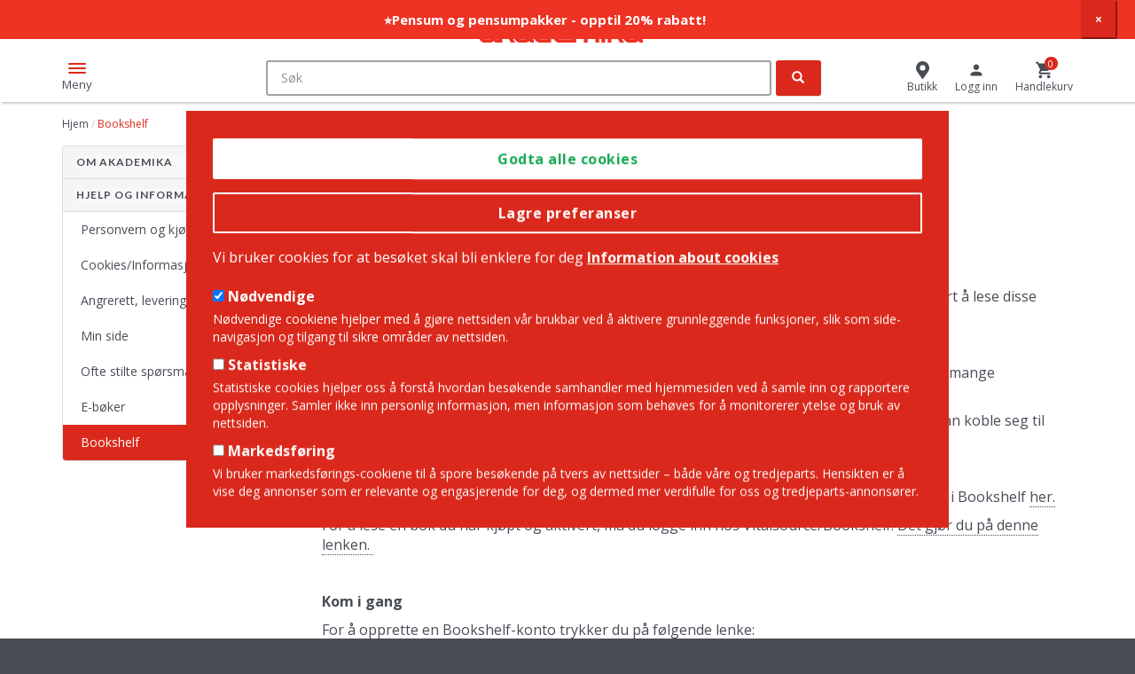

--- FILE ---
content_type: text/html; charset=UTF-8
request_url: https://www.akademika.no/bookshelf
body_size: 53833
content:
<!DOCTYPE html>
<html lang="nb" dir="ltr" prefix="og: https://ogp.me/ns#">
  <head>
    <meta charset="utf-8" />
<link rel="canonical" href="https://www.akademika.no/bookshelf" hreflang="nb" />
<meta name="Generator" content="Drupal 10 (https://www.drupal.org); Commerce 2" />
<meta name="MobileOptimized" content="width" />
<meta name="HandheldFriendly" content="true" />
<meta name="viewport" content="width=device-width, initial-scale=1.0" />
<link rel="icon" href="/themes/custom/store/favicon.ico" type="image/vnd.microsoft.icon" />
<link rel="alternate" hreflang="nb" href="https://www.akademika.no/bookshelf" />

    <title>Bookshelf | Akademika.no</title>
    <link rel="stylesheet" media="all" href="/sites/default/files/css/css_3ZdyMaL968XR5q62OrfwS5FMGHg2DvybfvMWCP8x5rs.css?delta=0&amp;language=nb&amp;theme=store&amp;include=eJxtjtEOwjAIRX-o2k9qbhlOHC0LZYn7ezef1PhC4NwccrGgsGKEUMaxD4bTvcTdrVb2RNYaO3EheORzlKpGyxE458m3FXrFA88vMAnU5sRbIbNFDtvaqoJOnP_BUuGcuoXchBBi_ST5F6S-Nz5-F2xhb5uD8-eRRpw1ZrUKvYzYVfqcxj6CW64Y_AJCc150" />
<link rel="stylesheet" media="all" href="/sites/default/files/css/css_03duc1lgbKxWZmQ1oASVqHvoKfaYMufJOkDiQKP3tLE.css?delta=1&amp;language=nb&amp;theme=store&amp;include=eJxtjtEOwjAIRX-o2k9qbhlOHC0LZYn7ezef1PhC4NwccrGgsGKEUMaxD4bTvcTdrVb2RNYaO3EheORzlKpGyxE458m3FXrFA88vMAnU5sRbIbNFDtvaqoJOnP_BUuGcuoXchBBi_ST5F6S-Nz5-F2xhb5uD8-eRRpw1ZrUKvYzYVfqcxj6CW64Y_AJCc150" />

    <script type="application/json" data-drupal-selector="drupal-settings-json">{"path":{"baseUrl":"\/","pathPrefix":"","currentPath":"node\/201587","currentPathIsAdmin":false,"isFront":false,"currentLanguage":"nb"},"pluralDelimiter":"\u0003","suppressDeprecationErrors":true,"ajaxPageState":{"libraries":"[base64]","theme":"store","theme_token":null},"ajaxTrustedUrl":{"form_action_p_pvdeGsVG5zNF_XLGPTvYSKCf43t8qZYSwcfZl2uzM":true},"gtm":{"tagId":null,"settings":{"data_layer":"dataLayer","include_environment":false},"tagIds":["GTM-TH3KDZ3"]},"gtag":{"tagId":"","consentMode":false,"otherIds":[],"events":[],"additionalConfigInfo":[]},"dataLayer":{"defaultLang":"en","languages":{"en":{"id":"en","name":"Engelsk","direction":"ltr","weight":0},"nb":{"id":"nb","name":"Norwegian Bokm\u00e5l","direction":"ltr","weight":1}}},"eu_cookie_compliance":{"cookie_policy_version":"1.0.0","popup_enabled":true,"popup_agreed_enabled":false,"popup_hide_agreed":false,"popup_clicking_confirmation":false,"popup_scrolling_confirmation":false,"popup_html_info":"\u003Cdiv class=\u0022container eu-cookie-compliance-banner eu-cookie-compliance-banner-info eu-cookie-compliance-banner--categories\u0022\u003E\n  \u003Cdiv class=\u0022popup-content info eu-cookie-compliance-content\u0022\u003E\n    \u003Cdiv id=\u0022popup-buttons\u0022 class=\u0022eu-cookie-compliance-buttons eu-cookie-compliance-has-categories\u0022\u003E\n      \u003Cbutton type=\u0022button\u0022 class=\u0022agree-button eu-cookie-compliance-default-button\u0022\u003EGodta alle cookies\u003C\/button\u003E\n              \u003Cbutton type=\u0022button\u0022 class=\u0022eu-cookie-withdraw-button visually-hidden\u0022\u003ETrekk samtykke\u003C\/button\u003E\n                    \u003Cdiv class=\u0022eu-cookie-compliance-categories-buttons\u0022\u003E\n          \u003Cbutton type=\u0022button\u0022\n                  class=\u0022eu-cookie-compliance-save-preferences-button\u0022\u003ELagre preferanser\u003C\/button\u003E\n        \u003C\/div\u003E\n          \u003C\/div\u003E\n\n    \u003Cdiv id=\u0022popup-text\u0022 class=\u0022eu-cookie-compliance-message\u0022\u003E\n      \u003Cp\u003EVi bruker cookies for at bes\u00f8ket skal bli enklere for deg\u003C\/p\u003E\n\n              \u003Cbutton type=\u0022button\u0022 class=\u0022find-more-button eu-cookie-compliance-more-button\u0022\u003EInformation about cookies\u003C\/button\u003E\n            \u003Cbr\u003E\u003Cbr\u003E\n              \u003Cdiv id=\u0022eu-cookie-compliance-categories\u0022 class=\u0022eu-cookie-compliance-categories\u0022\u003E\n                      \u003Cdiv class=\u0022eu-cookie-compliance-category\u0022\u003E\n              \u003Cdiv\u003E\n                \u003Cinput type=\u0022checkbox\u0022 name=\u0022cookie-categories\u0022 id=\u0022cookie-category-required\u0022\n                       value=\u0022required\u0022 \u003E\n                \u003Clabel for=\u0022cookie-category-required\u0022\u003EN\u00f8dvendige\u003C\/label\u003E\n              \u003C\/div\u003E\n                              \u003Cdiv class=\u0022eu-cookie-compliance-category-description\u0022\u003EN\u00f8dvendige cookiene hjelper med \u00e5 gj\u00f8re nettsiden v\u00e5r brukbar ved \u00e5 aktivere grunnleggende funksjoner, slik som side-navigasjon og tilgang til sikre omr\u00e5der av nettsiden.\u003C\/div\u003E\n                          \u003C\/div\u003E\n                      \u003Cdiv class=\u0022eu-cookie-compliance-category\u0022\u003E\n              \u003Cdiv\u003E\n                \u003Cinput type=\u0022checkbox\u0022 name=\u0022cookie-categories\u0022 id=\u0022cookie-category-statistics\u0022\n                       value=\u0022statistics\u0022 \u003E\n                \u003Clabel for=\u0022cookie-category-statistics\u0022\u003EStatistiske\u003C\/label\u003E\n              \u003C\/div\u003E\n                              \u003Cdiv class=\u0022eu-cookie-compliance-category-description\u0022\u003EStatistiske cookies hjelper oss \u00e5 forst\u00e5 hvordan bes\u00f8kende samhandler med hjemmesiden ved \u00e5 samle inn og rapportere opplysninger. Samler ikke inn personlig informasjon, men informasjon som beh\u00f8ves for \u00e5 monitorerer ytelse og bruk av nettsiden.\u003C\/div\u003E\n                          \u003C\/div\u003E\n                      \u003Cdiv class=\u0022eu-cookie-compliance-category\u0022\u003E\n              \u003Cdiv\u003E\n                \u003Cinput type=\u0022checkbox\u0022 name=\u0022cookie-categories\u0022 id=\u0022cookie-category-marketing\u0022\n                       value=\u0022marketing\u0022 \u003E\n                \u003Clabel for=\u0022cookie-category-marketing\u0022\u003EMarkedsf\u00f8ring\u003C\/label\u003E\n              \u003C\/div\u003E\n                              \u003Cdiv class=\u0022eu-cookie-compliance-category-description\u0022\u003EVi bruker markedsf\u00f8rings-cookiene til \u00e5 spore bes\u00f8kende p\u00e5 tvers av nettsider \u2013 b\u00e5de v\u00e5re og tredjeparts. Hensikten er \u00e5 vise deg annonser som er relevante og engasjerende for deg, og dermed mer verdifulle for oss og tredjeparts-annons\u00f8rer.\u003C\/div\u003E\n                          \u003C\/div\u003E\n                  \u003C\/div\u003E\n          \u003C\/div\u003E\n  \u003C\/div\u003E\n\u003C\/div\u003E","use_mobile_message":false,"mobile_popup_html_info":"\u003Cdiv class=\u0022container eu-cookie-compliance-banner eu-cookie-compliance-banner-info eu-cookie-compliance-banner--categories\u0022\u003E\n  \u003Cdiv class=\u0022popup-content info eu-cookie-compliance-content\u0022\u003E\n    \u003Cdiv id=\u0022popup-buttons\u0022 class=\u0022eu-cookie-compliance-buttons eu-cookie-compliance-has-categories\u0022\u003E\n      \u003Cbutton type=\u0022button\u0022 class=\u0022agree-button eu-cookie-compliance-default-button\u0022\u003EGodta alle cookies\u003C\/button\u003E\n              \u003Cbutton type=\u0022button\u0022 class=\u0022eu-cookie-withdraw-button visually-hidden\u0022\u003ETrekk samtykke\u003C\/button\u003E\n                    \u003Cdiv class=\u0022eu-cookie-compliance-categories-buttons\u0022\u003E\n          \u003Cbutton type=\u0022button\u0022\n                  class=\u0022eu-cookie-compliance-save-preferences-button\u0022\u003ELagre preferanser\u003C\/button\u003E\n        \u003C\/div\u003E\n          \u003C\/div\u003E\n\n    \u003Cdiv id=\u0022popup-text\u0022 class=\u0022eu-cookie-compliance-message\u0022\u003E\n      \n              \u003Cbutton type=\u0022button\u0022 class=\u0022find-more-button eu-cookie-compliance-more-button\u0022\u003EInformation about cookies\u003C\/button\u003E\n            \u003Cbr\u003E\u003Cbr\u003E\n              \u003Cdiv id=\u0022eu-cookie-compliance-categories\u0022 class=\u0022eu-cookie-compliance-categories\u0022\u003E\n                      \u003Cdiv class=\u0022eu-cookie-compliance-category\u0022\u003E\n              \u003Cdiv\u003E\n                \u003Cinput type=\u0022checkbox\u0022 name=\u0022cookie-categories\u0022 id=\u0022cookie-category-required\u0022\n                       value=\u0022required\u0022 \u003E\n                \u003Clabel for=\u0022cookie-category-required\u0022\u003EN\u00f8dvendige\u003C\/label\u003E\n              \u003C\/div\u003E\n                              \u003Cdiv class=\u0022eu-cookie-compliance-category-description\u0022\u003EN\u00f8dvendige cookiene hjelper med \u00e5 gj\u00f8re nettsiden v\u00e5r brukbar ved \u00e5 aktivere grunnleggende funksjoner, slik som side-navigasjon og tilgang til sikre omr\u00e5der av nettsiden.\u003C\/div\u003E\n                          \u003C\/div\u003E\n                      \u003Cdiv class=\u0022eu-cookie-compliance-category\u0022\u003E\n              \u003Cdiv\u003E\n                \u003Cinput type=\u0022checkbox\u0022 name=\u0022cookie-categories\u0022 id=\u0022cookie-category-statistics\u0022\n                       value=\u0022statistics\u0022 \u003E\n                \u003Clabel for=\u0022cookie-category-statistics\u0022\u003EStatistiske\u003C\/label\u003E\n              \u003C\/div\u003E\n                              \u003Cdiv class=\u0022eu-cookie-compliance-category-description\u0022\u003EStatistiske cookies hjelper oss \u00e5 forst\u00e5 hvordan bes\u00f8kende samhandler med hjemmesiden ved \u00e5 samle inn og rapportere opplysninger. Samler ikke inn personlig informasjon, men informasjon som beh\u00f8ves for \u00e5 monitorerer ytelse og bruk av nettsiden.\u003C\/div\u003E\n                          \u003C\/div\u003E\n                      \u003Cdiv class=\u0022eu-cookie-compliance-category\u0022\u003E\n              \u003Cdiv\u003E\n                \u003Cinput type=\u0022checkbox\u0022 name=\u0022cookie-categories\u0022 id=\u0022cookie-category-marketing\u0022\n                       value=\u0022marketing\u0022 \u003E\n                \u003Clabel for=\u0022cookie-category-marketing\u0022\u003EMarkedsf\u00f8ring\u003C\/label\u003E\n              \u003C\/div\u003E\n                              \u003Cdiv class=\u0022eu-cookie-compliance-category-description\u0022\u003EVi bruker markedsf\u00f8rings-cookiene til \u00e5 spore bes\u00f8kende p\u00e5 tvers av nettsider \u2013 b\u00e5de v\u00e5re og tredjeparts. Hensikten er \u00e5 vise deg annonser som er relevante og engasjerende for deg, og dermed mer verdifulle for oss og tredjeparts-annons\u00f8rer.\u003C\/div\u003E\n                          \u003C\/div\u003E\n                  \u003C\/div\u003E\n          \u003C\/div\u003E\n  \u003C\/div\u003E\n\u003C\/div\u003E","mobile_breakpoint":768,"popup_html_agreed":false,"popup_use_bare_css":true,"popup_height":"auto","popup_width":"100%","popup_delay":1000,"popup_link":"\/cookies","popup_link_new_window":true,"popup_position":false,"fixed_top_position":true,"popup_language":"nb","store_consent":false,"better_support_for_screen_readers":false,"cookie_name":"","reload_page":false,"domain":"","domain_all_sites":false,"popup_eu_only":false,"popup_eu_only_js":false,"cookie_lifetime":100,"cookie_session":0,"set_cookie_session_zero_on_disagree":0,"disagree_do_not_show_popup":false,"method":"categories","automatic_cookies_removal":true,"allowed_cookies":"required:_dc_gtm_*\r\nrequired:order_lines\r\nstatistics:_hjIncludedInPageviewSample\r\nstatistics:_hjAbsoluteSessionInProgress\r\nstatistics:_hjFirstSeen\r\nstatistics:_hjIncludedInPageviewSample\r\nstatistics:_hjIncludedInSessionSample\r\nstatistics:_hjSession*\r\nstatistics:__cfruid\r\nstatistics:JSESSIONID\r\nstatistics:X-AB\r\nstatistics:_ga\r\nstatistics:_gid\r\nstatistics:_gat_*\r\nmarketing:_gcl_au\r\nmarketing:_gcl_au\r\nmarketing:_uetvid\r\nmarketing:sc_at\r\nmarketing:_scid\r\nmarketing:IDE\r\nmarketing:MUID\r\nmarketing:test_cookie\r\nmarketing:_uetsid\r\nmarketing:_fbp\r\nmarketing:SOCS\r\nmarketing:__Secure-ENID\r\nmarketing:CONSENT\r\nmarketing:AEC\r\n","withdraw_markup":"\u003Cbutton type=\u0022button\u0022 class=\u0022eu-cookie-withdraw-tab\u0022\u003EPersonverninnstillinger\u003C\/button\u003E\n\u003Cdiv aria-labelledby=\u0022popup-text\u0022 class=\u0022eu-cookie-withdraw-banner\u0022\u003E\n  \u003Cdiv class=\u0022popup-content info eu-cookie-compliance-content\u0022\u003E\n    \u003Cdiv id=\u0022popup-text\u0022 class=\u0022eu-cookie-compliance-message\u0022 role=\u0022document\u0022\u003E\n      \u003Ch2\u003E Vi bruker informasjonskapsler p\u00e5 dette nettstedet for \u00e5 forbedre din brukeropplevelse. \u003C\/h2\u003E\n\u003Cp\u003E  Du har gitt ditt samtykke til at vi angir informasjonskapsler.\u003C\/p\u003E\n\n    \u003C\/div\u003E\n    \u003Cdiv id=\u0022popup-buttons\u0022 class=\u0022eu-cookie-compliance-buttons\u0022\u003E\n      \u003Cbutton type=\u0022button\u0022 class=\u0022eu-cookie-withdraw-button \u0022\u003ETrekk samtykke\u003C\/button\u003E\n    \u003C\/div\u003E\n  \u003C\/div\u003E\n\u003C\/div\u003E","withdraw_enabled":false,"reload_options":0,"reload_routes_list":"","withdraw_button_on_info_popup":false,"cookie_categories":["required","statistics","marketing"],"cookie_categories_details":{"required":{"uuid":"37e7510e-d284-493d-978c-32c3fa5f7aa0","langcode":"nb","status":true,"dependencies":[],"id":"required","label":"N\u00f8dvendige","description":"N\u00f8dvendige cookiene hjelper med \u00e5 gj\u00f8re nettsiden v\u00e5r brukbar ved \u00e5 aktivere grunnleggende funksjoner, slik som side-navigasjon og tilgang til sikre omr\u00e5der av nettsiden.","checkbox_default_state":"required","weight":0},"statistics":{"uuid":"b8000dc4-8089-4b80-af43-86113888b262","langcode":"nb","status":true,"dependencies":[],"id":"statistics","label":"Statistiske","description":"Statistiske cookies hjelper oss \u00e5 forst\u00e5 hvordan bes\u00f8kende samhandler med hjemmesiden ved \u00e5 samle inn og rapportere opplysninger. Samler ikke inn personlig informasjon, men informasjon som beh\u00f8ves for \u00e5 monitorerer ytelse og bruk av nettsiden.","checkbox_default_state":"unchecked","weight":1},"marketing":{"uuid":"0f35ea05-ad1e-4dd2-936d-3dc5eed96469","langcode":"nb","status":true,"dependencies":[],"id":"marketing","label":"Markedsf\u00f8ring","description":"Vi bruker markedsf\u00f8rings-cookiene til \u00e5 spore bes\u00f8kende p\u00e5 tvers av nettsider \u2013 b\u00e5de v\u00e5re og tredjeparts. Hensikten er \u00e5 vise deg annonser som er relevante og engasjerende for deg, og dermed mer verdifulle for oss og tredjeparts-annons\u00f8rer.","checkbox_default_state":"unchecked","weight":2}},"enable_save_preferences_button":true,"cookie_value_disagreed":"0","cookie_value_agreed_show_thank_you":"1","cookie_value_agreed":"2","containing_element":"body","settings_tab_enabled":false,"olivero_primary_button_classes":"","olivero_secondary_button_classes":"","close_button_action":"close_banner","open_by_default":true,"modules_allow_popup":true,"hide_the_banner":false,"geoip_match":true,"unverified_scripts":["\/"]},"bootstrap":{"forms_has_error_value_toggle":1,"popover_enabled":1,"popover_animation":1,"popover_auto_close":1,"popover_container":"body","popover_content":"","popover_delay":"0","popover_html":0,"popover_placement":"right","popover_selector":"","popover_title":"","popover_trigger":"click","tooltip_enabled":1,"tooltip_animation":1,"tooltip_container":"body","tooltip_delay":"0","tooltip_html":0,"tooltip_placement":"top auto","tooltip_selector":"","tooltip_trigger":"hover"},"elasticsearchUi":{"minCharactersForAutocomplete":2},"nymediaAutocomplete":{"wrapper":"\u003Cdiv class=\u0022ac-wrapper\u0022\u003E\n  \u003Cdiv class=\u0022results-text static-text\u0022\u003EV\u00e5re forslag til det du s\u00f8ker p\u00e5...\u003C\/div\u003E\n  \u003Cdiv class=\u0022product-wrapper\u0022\u003E\n    {% if categories.products %}\n      {{ categories.products }}\n    {% endif %}\n    {% if categories.priority_products %}\n      {{ categories.priority_products }}\n    {% endif %}\n  \u003C\/div\u003E\n  \u003Cdiv class=\u0022rest-wrapper\u0022\u003E\n  {% for category, items in categories %}\n      {% if category != \u0027products\u0027 and category != \u0027priority_products\u0027 %}\n        {{ items }}\n      {% endif %}\n  {% endfor %}\n  \u003C\/div\u003E\n  \u003Cdiv class=\u0022aside-whitespace\u0022\u003E\u003C\/div\u003E\n\u003C\/div\u003E\n\u003Cdiv class=\u0022ac-background-wrapper\u0022\u003E\u003C\/div\u003E\n","category":"\u003Cdiv class=\u0022ac-category\u0022\u003E\n  \u003Ch3 class=\u0022ac-category-title\u0022\u003E{{ title }}\u003C\/h3\u003E\n  \u003Cdiv class=\u0022category-hits\u0022\u003E\n    {{ hits }}\n  \u003C\/div\u003E\n  {% if see_all %}\n    \u003Cdiv class=\u0022see-all-wrapper\u0022\u003E\n      {{ see_all }}\n    \u003C\/div\u003E\n  {% endif %}\n\u003C\/div\u003E\n","item":"{% if item.rendered %}\n  \u003Cdiv class=\u0022{{ item.class }}\u0022\u003E\n    {{ item.rendered }}\n  \u003C\/div\u003E\n{% else %}\n  \u003Cdiv class=\u0022{{ item.class }}\u0022\u003E\u003Ca href=\u0022{{ item.link }}\u0022\u003E{{ item.title }}\u003C\/a\u003E\u003C\/div\u003E\n{% endif %}\n","categories":{"author":{"show_more":false,"show_more_url":"\/search"},"serie":{"show_more":false,"show_more_url":"\/search"},"curriculum":{"show_more":false,"show_more_url":"\/search"},"product_category":{"show_more":false,"show_more_url":"\/search"},"priority_products":{"show_more":true,"show_more_url":"\/search"}}},"layoutUtils":{"icons_block_items_full":6,"icons_block_items_tablet":4,"icons_block_items_phone":2,"icons_block_slide_by_full":6,"icons_block_slide_by_tablet":4,"icons_block_slide_by_phone":2,"product_block_items_full":6,"product_block_items_tablet":4,"product_block_items_phone":2,"product_block_slide_by_full":6,"product_block_slide_by_tablet":4,"product_block_slide_by_phone":2},"user":{"uid":0,"permissionsHash":"a026e07c8146de4a2bbe8435b41d97be60b80267169bf031b65897d681dd2e58"}}</script>
<script src="/sites/default/files/js/js_crnRSXZRxrVGtiIJSjoD4Uy98E_6BDauJVYrOi0d6NE.js?scope=header&amp;delta=0&amp;language=nb&amp;theme=store&amp;include=[base64]"></script>
<script src="/modules/contrib/google_tag/js/gtm.js?t8wvui"></script>
<script src="/modules/contrib/google_tag/js/gtag.js?t8wvui"></script>

  </head>
  <body class="language-nb path-node page-node-type-info-page preload">
        <a href="#main-content" class="visually-hidden focusable skip-link">
      Hopp til hovedinnhold
    </a>
    <noscript><iframe src="https://www.googletagmanager.com/ns.html?id=GTM-TH3KDZ3"
                  height="0" width="0" style="display:none;visibility:hidden"></iframe></noscript>

      <div class="dialog-off-canvas-main-canvas" data-off-canvas-main-canvas>
    


<div  class="page-wrapper sidebar-left" >
    <div>
                    <div class="region region-notification">
    <section id="block-store-notificationbar" class="block block-notification-bar clearfix">
  
    

      <div
    class="notification-bar
                    notification-bar-is-sticky          notification-bar-closeable          "
          style="background-color: #ee3224;"
      >
  <ul>
    <li>
      <div class="notification-bar-text" style="color: #ffffff; font-weight: bold; font-size: 15px; padding-top: 12px; padding-bottom: 12px">
        <a href="https://www.akademika.no/kjop-pensumpakke">          ⭐Pensum og pensumpakker - opptil 20% rabatt!
        </a>      </div>
    </li>
  </ul>
      <button class="notification-bar-close">
      <span aria-hidden="true">×</span>
    </button>
  </div>

  </section>


  </div>

            </div>

    <header class="container-fluid">
    <div class="row top">
      <div class="col-sm-12">
        <div class="header-wrap vertical-align">
          <div class="mobile-menu-toggle">
            <div class="hamburger-box">
              <div class="hamburger-inner"></div>
            </div>
            <span>Meny</span>
          </div>
          <div class="cell head--left">
                                            <div class="region region-header-left">
    <nav role="navigation" aria-labelledby="block-topmenu-menu" id="block-topmenu">
            
  <h2 class="visually-hidden" id="block-topmenu-menu">Top Menu</h2>
  

        
      <ul class="menu menu--top-menu nav">
                      <li class="first last">
                                        <a href="https://akademikabedrift.no/">Bedrift? Klikk her</a>
              </li>
        </ul>
  

  </nav>
<section class="language-switcher-language-url block block-language block-language-blocklanguage-interface clearfix" id="block-languageswitcher" role="navigation">
  
    

      <div class="dropdown language-menu">
  <div class="selector dropdown-toggle" type="button" data-toggle="dropdown" aria-haspopup="true" aria-expanded="true">
    <span class="flag"></span><span class="value">EN</span>
  </div>
  <ul class="links dropdown-menu dropdown-menu-right"><li hreflang="en" data-drupal-link-system-path="node/201587" class="en"><span></span> <a href="/en/bookshelf" class="language-link" hreflang="en" data-drupal-link-system-path="node/201587">English</a></li><li hreflang="nb" data-drupal-link-system-path="node/201587" class="nb is-active" aria-current="page"><span></span> <a href="/bookshelf" class="language-link is-active" hreflang="nb" data-drupal-link-system-path="node/201587" aria-current="page">Norwegian Bokmål</a></li></ul>
</div>

  </section>

      <a class="logo navbar-btn pull-left" href="/" title="Hjem" rel="home">
      <img src="/themes/custom/store/logo.svg" alt="Hjem" />
    </a>
      
  </div>

                                    </div>

          <div class="cell head--center">
                                            <div class="region region-header-center">
    <section class="elasticsearch-ui-search block block-nymedia-autocomplete block-nymedia-autocomplete-search-block clearfix" data-drupal-selector="elasticsearch-ui-search" id="block-searchblockwithautocompleteinmultiplecategories">
  
    

      <form action="/bookshelf" method="post" id="elasticsearch-ui-search" accept-charset="UTF-8">
  <div class="form-item js-form-item form-type-textfield js-form-type-textfield form-item-search js-form-item-search form-no-label form-group">
  
  
  <input placeholder="Søk" data-is-elastic-autocomplete="1" autocomplete="off" data-drupal-selector="edit-search" class="form-text form-control" type="text" id="edit-search" name="search" value="" size="60" maxlength="128" />

  
  
  </div>
<div id="elasticsearch-ac-results" class="ac-hidden elasticsearch-ac-results"></div><input autocomplete="off" data-drupal-selector="form-bm4ji5g3m8bgop7g0rhqiuaizwu-d4tx9k33oerabik" type="hidden" name="form_build_id" value="form-Bm4JI5G3m8BGOp7G0rhQiUAiZwU-d4TX9k33OeRABIk" /><input data-drupal-selector="edit-elasticsearch-ui-search" type="hidden" name="form_id" value="elasticsearch_ui_search" />   <div class="categories-suggestions">
     <div class="main-links">
       <span>Søk på:</span>
       <a href="/skjonnlitteratur/romaner" hreflang="nb">Romaner</a>
     </div>
        </div>
<div data-drupal-selector="edit-actions" class="form-actions form-group js-form-wrapper form-wrapper" id="edit-actions"><button data-drupal-selector="edit-submit" class="button js-form-submit form-submit btn-primary btn icon-only" type="submit" id="edit-submit" name="op" value="Søk"><span class="sr-only">Søk</span><span class="icon glyphicon glyphicon-search" aria-hidden="true"></span></button></div>

</form>

  </section>


  </div>

                                    </div>

          <div class="cell head--right">
                                            <div class="region region-header-right">
    <section id="block-store" class="block block-system block-system-menu-blockstore clearfix">
  
    

      
      <ul class="menu menu--store nav">
                      <li class="first last">
                                        <a href="/butikker" data-drupal-link-system-path="stores">Butikk</a>
              </li>
        </ul>
  

  </section>

<section id="block-usermenu" class="block block-store-misc block-store-misc-user-menu-block clearfix">
  
    

      <div class="user-link"><a href="/user/login?destination=/bookshelf"><span class="icon"></span><span class="ilabel">Logg inn</span></a></div>
  </section>

<section id="block-store-cart" class="js-nymedia-ajax-cart-block-ajax-wrapper block block-commerce-cart clearfix">
  
      <h2 class="block-title">Cart</h2>
    

      <div class="cart--cart-block">
  <div class="cart-block--summary">
    <a class="cart-block--link__go" href="/cart">
      <span class="cart-block--summary__custom_icon">
        <span class="cart-block--summary__count">0</span>
      </span>
      <span class="cart-block--summary__label">
                  Handlekurv
              </span>
    </a>
  </div>
</div>

  </section>


  </div>

                                    </div>
        </div>
      </div>
    </div><!-- row end -->

    <div class="row middle">
      <div class="col-sm-12 mobile-menu-overlay">
        <button class="close-mobile">Lukk</button>
                                <div class="region region-navigation">
    <section class="categories-tree block block-store-misc block-store-misc-product-category-navigation-block clearfix" id="block-productcategorynavigation">
  
    

      <nav class="product-nav" data-mob="true">
    <ul class="menu--all-books nav">
            <!--<div class="mobile-only menu-title">

            </div>--><li><a href="/humaniora" class="dropdown-toggle" hreflang="nb" data-drupal-link-system-path="humaniora">
<span class="icon">
      <svg xmlns="http://www.w3.org/2000/svg" xmlns:xlink="http://www.w3.org/1999/xlink" version="1.1" id="Layer_1" x="0px" y="0px" viewBox="0 0 21 21" style="enable-background:new 0 0 21 21;" xml:space="preserve">
<style type="text/css">
	.st0{fill:#DA291C;}
</style>
<g id="landmark">
	<path class="st0" d="M19.9,21H1.1C0.5,21,0,20.5,0,19.9v-1.2c0-0.6,0.5-1.1,1.1-1.1h18.8c0.6,0,1.1,0.5,1.1,1.1v1.2   C21,20.5,20.5,21,19.9,21z M1.1,18.5c-0.1,0-0.1,0.1-0.1,0.1v1.2C1,19.9,1.1,20,1.1,20h18.8c0.1,0,0.1-0.1,0.1-0.1v-1.2   c0-0.1-0.1-0.1-0.1-0.1H1.1z M19.8,17.3H1.2v-2.4c0-0.6,0.5-1.1,1.1-1.1h0.1V7.5H6v6.2h2.8V7.5h3.5v6.2H15V7.5h3.5v6.2h0.1   c0.6,0,1.1,0.5,1.1,1.1V17.3z M2.2,16.3h16.5v-1.4c0-0.1-0.1-0.1-0.1-0.1h-1.1V8.5H16v6.2h-4.8V8.5H9.8v6.2H5V8.5H3.5v6.2H2.4   c-0.1,0-0.1,0.1-0.1,0.1V16.3z M19.9,7.3H1.1C0.5,7.3,0,6.7,0,6.1V4.7c0-0.5,0.3-0.9,0.7-1.1l9.2-3.5c0.4-0.2,0.8-0.2,1.2,0   l9.2,3.5c0.4,0.2,0.7,0.6,0.7,1v1.4C21,6.7,20.5,7.3,19.9,7.3z M10.5,1c-0.1,0-0.2,0-0.3,0L1.1,4.6C1,4.6,1,4.6,1,4.7v1.4   c0,0.1,0.1,0.1,0.1,0.1h18.8c0.1,0,0.1-0.1,0.1-0.1V4.7c0-0.1,0-0.1-0.1-0.1l0,0L10.8,1C10.7,1,10.6,1,10.5,1z"></path>
</g>
</svg>
  </span>
Humaniora</a><ul class="massive-dropdown dropdown-menu"><li><a href="/humaniora" class="see-all-link" hreflang="nb" data-drupal-link-system-path="humaniora">Se alle bøker innen Humaniora »</a></li><li><a href="/humaniora/arkeologi" hreflang="nb" data-drupal-link-system-path="humaniora/arkeologi">Arkeologi</a></li><li><a href="/humaniora/arkitektur" hreflang="nb" data-drupal-link-system-path="humaniora/arkitektur">Arkitektur</a></li><li><a href="/humaniora/filosofi" hreflang="nb" data-drupal-link-system-path="humaniora/filosofi">Filosofi</a></li><li><a href="/humaniora/historie" hreflang="nb" data-drupal-link-system-path="humaniora/historie">Historie</a></li><li><a href="/humaniora/kunst" hreflang="nb" data-drupal-link-system-path="humaniora/kunst">Kunst</a></li><li><a href="/humaniora/idehistorie" hreflang="nb" data-drupal-link-system-path="humaniora/idehistorie">Idéhistorie</a></li><li><a href="/humaniora/kunsthistorie" hreflang="nb" data-drupal-link-system-path="humaniora/kunsthistorie">Kunsthistorie</a></li><li><a href="/humaniora/litteraturvitenskap" hreflang="nb" data-drupal-link-system-path="humaniora/litteraturvitenskap">Litteraturvitenskap</a></li><li><a href="/humaniora/teologi-og-religion" hreflang="nb" data-drupal-link-system-path="humaniora/teologi-og-religion">Teologi og religion</a></li><li><a href="/humaniora/sprak" hreflang="nb" data-drupal-link-system-path="humaniora/sprak">Språk</a></li><li><a href="/humaniora/ordboker" hreflang="nb" data-drupal-link-system-path="humaniora/ordboker">Ordbøker</a></li><li><a href="/humaniora/studentliv" hreflang="nb" data-drupal-link-system-path="humaniora/studentliv">Studentliv</a></li></ul></li><li><a href="/jus" class="dropdown-toggle" hreflang="nb" data-drupal-link-system-path="jus">
<span class="icon">
      <svg xmlns="http://www.w3.org/2000/svg" xmlns:xlink="http://www.w3.org/1999/xlink" version="1.1" id="Layer_1" x="0px" y="0px" viewBox="0 0 21.2 21.1" style="enable-background:new 0 0 21.2 21.1;" xml:space="preserve">
<style type="text/css">
	.st0{fill:#DA291C;}
</style>
<g id="gavel">
	<path class="st0" d="M3.6,21c-0.5,0-0.9-0.2-1.2-0.5l-1.8-1.8c-0.7-0.7-0.7-1.8,0-2.5l4.5-4.5c0.3-0.3,0.8-0.5,1.2-0.5c0,0,0,0,0,0   c0.4,0,0.8,0.1,1.1,0.4l2.5-2.5L9.1,8.3C8.5,8.7,7.7,8.7,7.2,8.2L6.3,7.3C6,7,5.9,6.7,5.9,6.3c0-0.4,0.1-0.7,0.4-1l4.9-4.9   c0.6-0.6,1.5-0.6,2,0l0.9,0.9c0.5,0.5,0.6,1.3,0.1,1.9l3.7,3.7c0.6-0.4,1.4-0.4,1.9,0.1l1,1.1c0.4,0.6,0.4,1.4-0.1,1.9l-4.9,4.9   c-0.6,0.6-1.5,0.6-2,0l-0.9-0.9c-0.5-0.5-0.6-1.3-0.1-1.9l-0.8-0.8l-2.5,2.5C10,14.4,10,15.4,9.3,16l-4.5,4.5   C4.5,20.8,4.1,21,3.6,21z M6.3,12.2c-0.2,0-0.4,0.1-0.5,0.2L1.3,17C1,17.2,1,17.7,1.3,18l1.8,1.8c0.3,0.3,0.8,0.3,1.1,0l4.5-4.5   c0.1-0.1,0.2-0.3,0.2-0.5c0-0.2-0.1-0.4-0.2-0.5l-0.6-0.6l3.9-3.9l2.3,2.3l-0.6,0.6c-0.2,0.2-0.2,0.4,0,0.6l0.9,0.9   c0.2,0.2,0.4,0.2,0.6,0L20,9.3c0.2-0.2,0.2-0.4,0-0.6l-0.9-0.9c-0.2-0.2-0.4-0.2-0.6,0l-0.6,0.6l-5.1-5.1l0.6-0.6   c0.2-0.2,0.2-0.4,0-0.6l-0.9-0.9C12.3,1,12,1,11.8,1.1L7,6C6.9,6.1,6.9,6.2,6.9,6.3c0,0.1,0,0.2,0.1,0.3l0.9,0.9   C8,7.6,8.1,7.6,8.2,7.6l0,0c0.1,0,0.2,0,0.3-0.1l0.6-0.6l2.2,2.3L7.4,13l-0.6-0.6C6.7,12.3,6.5,12.2,6.3,12.2L6.3,12.2z"></path>
</g>
</svg>
  </span>
Jus</a><ul class="massive-dropdown dropdown-menu"><li><a href="/jus" class="see-all-link" hreflang="nb" data-drupal-link-system-path="jus">Se alle bøker innen Jus »</a></li><li><a href="/jus/lover-og-lovsamlinger" hreflang="nb" data-drupal-link-system-path="jus/lover-og-lovsamlinger">Lover og lovsamlinger</a></li><li><a href="/jus/internasjonal-rett" hreflang="nb" data-drupal-link-system-path="jus/internasjonal-rett">Internasjonal rett</a></li><li><a href="/jus/rettsvitenskap" hreflang="nb" data-drupal-link-system-path="jus/rettsvitenskap">Rettsvitenskap</a></li><li><a href="/jus/kriminologi" hreflang="nb" data-drupal-link-system-path="jus/kriminologi">Kriminologi</a></li></ul></li><li><a href="/medisin-helse-og-psykologi" class="dropdown-toggle" hreflang="nb" data-drupal-link-system-path="medisin-helse-og-psykologi">
<span class="icon">
      <svg xmlns="http://www.w3.org/2000/svg" xmlns:xlink="http://www.w3.org/1999/xlink" version="1.1" id="Layer_1" x="0px" y="0px" viewBox="0 0 21 21" style="enable-background:new 0 0 21 21;" xml:space="preserve">
<style type="text/css">
	.st0{fill:#DA291C;}
</style>
<g id="stethoscope">
	<path class="st0" d="M12.5,21c-0.1,0-0.2,0-0.3,0c-3.7,0-6.8-2.8-7.2-6.5C2.1,13.8,0,11.1,0,8V1.9c0-0.7,0.5-1.3,1.2-1.4L3.6,0   c0.8-0.2,1.5,0.4,1.7,1.1l0.1,0.6c0.2,0.8-0.3,1.5-1.1,1.7L3.5,3.6V8c0,0.9,0.3,1.7,1,2.3c0.6,0.6,1.4,0.9,2.3,0.9   c0.9,0,1.7-0.3,2.3-1C9.7,9.7,10,8.8,10,8V3.6L9.2,3.5C8.4,3.3,7.9,2.6,8.1,1.8l0.1-0.6c0.1-0.4,0.3-0.7,0.6-0.9C9.1,0,9.5,0,9.9,0   l2.5,0.5c0.7,0.1,1.2,0.7,1.2,1.4V8c0,3-2.1,5.7-4.9,6.5c0.4,1.8,1.9,3.1,3.8,3c2.1,0.1,3.8-1.5,3.9-3.6V9.8   C15.5,9.3,15,8.4,15,7.4c0-0.8,0.3-1.6,0.8-2.1c0.6-0.6,1.3-0.9,2.1-0.9h0c1.1,0,2.1,0.6,2.6,1.5c0.4,0.7,0.5,1.5,0.3,2.3   c-0.2,0.7-0.6,1.3-1.1,1.7V14C19.6,17.9,16.4,21,12.5,21z M12.4,20c3.4,0.1,6.3-2.7,6.4-6.1V9.3L19,9.1c0.5-0.3,0.8-0.7,0.9-1.2   s0.1-1.1-0.2-1.5c-0.4-0.6-1-1-1.7-1c0,0,0,0,0,0c-0.5,0-1,0.2-1.4,0.6C16.2,6.4,16,6.9,16,7.4c0,0.7,0.4,1.3,1,1.7l0.2,0.1V14   c-0.1,2.6-2.3,4.6-4.9,4.6c-2.5,0-4.6-1.8-4.9-4.3l0-0.4l0.4-0.1c2.7-0.6,4.6-2.9,4.6-5.6V1.9c0-0.2-0.1-0.4-0.4-0.4L9.7,1   C9.5,1,9.2,1.1,9.2,1.4L9.1,2c0,0.2,0.1,0.5,0.3,0.5L11,2.8V8c0,1.1-0.4,2.2-1.2,3c-0.8,0.8-1.9,1.3-3,1.3c-1.2,0-2.2-0.4-3-1.2   C3,10.2,2.5,9.1,2.5,8V2.8l1.6-0.3c0.2,0,0.4-0.3,0.3-0.5L4.3,1.4C4.3,1.1,4,1,3.8,1L1.4,1.5C1.1,1.6,1,1.7,1,1.9V8   c0,2.7,1.9,5.1,4.6,5.6L6,13.7l0,0.4C6.2,17.5,9,20.1,12.4,20z M18,8.5L18,8.5c-0.6,0-1.1-0.5-1.1-1.1s0.5-1.1,1.1-1.1   s1.1,0.5,1.1,1.1C19.1,8,18.6,8.5,18,8.5z M18,7.3c-0.1,0-0.1,0.1-0.1,0.1c0,0.1,0.2,0.1,0.2,0C18.1,7.3,18.1,7.3,18,7.3z"></path>
</g>
</svg>
  </span>
Medisin, helse og psykologi</a><ul class="massive-dropdown dropdown-menu"><li><a href="/medisin-helse-og-psykologi" class="see-all-link" hreflang="nb" data-drupal-link-system-path="medisin-helse-og-psykologi">Se alle bøker innen Medisin, helse og psykologi »</a></li><li><a href="/medisin-helse-og-psykologi/farmasi" hreflang="nb" data-drupal-link-system-path="medisin-helse-og-psykologi/farmasi">Farmasi</a></li><li><a href="/medisin-helse-og-psykologi/psykologi" hreflang="nb" data-drupal-link-system-path="medisin-helse-og-psykologi/psykologi">Psykologi</a></li><li><a href="/medisin-helse-og-psykologi/helse-og-sosial" hreflang="nb" data-drupal-link-system-path="medisin-helse-og-psykologi/helse-og-sosial">Helse og sosial</a></li><li><a href="/medisin-helse-og-psykologi/medisin-og-medisinske-disipliner" hreflang="nb" data-drupal-link-system-path="medisin-helse-og-psykologi/medisin-og-medisinske-disipliner">Medisin og medisinske disipliner</a></li><li><a href="/medisin-helse-og-psykologi/odontologi" hreflang="nb" data-drupal-link-system-path="medisin-helse-og-psykologi/odontologi">Odontologi</a></li><li><a href="/medisin-helse-og-psykologi/psykiatri" hreflang="nb" data-drupal-link-system-path="medisin-helse-og-psykologi/psykiatri">Psykiatri</a></li><li><a href="/medisin-helse-og-psykologi/sykepleie" hreflang="nb" data-drupal-link-system-path="medisin-helse-og-psykologi/sykepleie">Sykepleie</a></li><li><a href="/medisin-helse-og-psykologi/veterinar" hreflang="nb" data-drupal-link-system-path="medisin-helse-og-psykologi/veterinar">Veterinær</a></li></ul></li><li><a href="/realfag" class="dropdown-toggle" hreflang="nb" data-drupal-link-system-path="realfag">
<span class="icon">
      <svg xmlns="http://www.w3.org/2000/svg" xmlns:xlink="http://www.w3.org/1999/xlink" version="1.1" id="Layer_1" x="0px" y="0px" viewBox="0 0 21.1 23.9" style="enable-background:new 0 0 21.1 23.9;" xml:space="preserve">
<style type="text/css">
	.st0{fill:#DA291C;}
</style>
<g id="atom">
	<path class="st0" d="M10.5,23.9c-1.9,0-3.5-1.3-4.7-3.8c-2.5,0.2-4.4-0.5-5.3-2.2c-0.5-1-1.1-3,0.9-6c-2-3-1.5-5-0.9-6   C1.1,5,2.4,3.5,5.8,3.8C7,1.3,8.6,0,10.5,0c1.9,0,3.5,1.3,4.7,3.8C18.6,3.5,20,5,20.5,6c0.5,1,1.1,3-0.9,6c2,3,1.5,5,0.9,6   c-0.9,1.6-2.8,2.4-5.3,2.2C14.1,22.5,12.5,23.9,10.5,23.9z M6.2,19c0.2,0,0.4,0.1,0.5,0.3c0.7,1.6,1.9,3.5,3.9,3.5   c2,0,3.2-1.9,3.9-3.5c0.1-0.2,0.3-0.3,0.5-0.3c2.3,0.3,4-0.3,4.7-1.6c0.8-1.3,0.4-3.2-1.1-5.2c-0.1-0.2-0.1-0.4,0-0.6   c1.5-2,1.8-3.8,1.1-5.2c-0.4-0.8-1.6-2-4.7-1.6c-0.2,0-0.4-0.1-0.5-0.3C13.8,2.9,12.5,1,10.5,1c-2,0-3.2,1.9-3.9,3.5   C6.5,4.7,6.3,4.9,6.1,4.8C3,4.5,1.8,5.7,1.4,6.5C0.7,7.8,1,9.6,2.5,11.6c0.1,0.2,0.1,0.4,0,0.6c-1.5,2-1.8,3.8-1.1,5.2   C2.1,18.7,3.8,19.3,6.2,19C6.1,19,6.1,19,6.2,19z M10.5,21c-0.8,0-1.5-1.1-2-1.9c-0.1-0.1-0.1-0.3,0-0.4c0.1-0.1,0.2-0.2,0.3-0.3   c0.5-0.2,1-0.3,1.5-0.6c0.1-0.1,0.3-0.1,0.4,0c0.5,0.2,1,0.4,1.5,0.6c0.1,0,0.2,0.1,0.3,0.3c0.1,0.1,0.1,0.3,0,0.4   C12.1,19.9,11.4,21,10.5,21z M9.7,19.1c0.4,0.7,0.7,0.9,0.8,0.9c0.1,0,0.4-0.2,0.8-0.9c-0.3-0.1-0.5-0.2-0.8-0.3   C10.3,18.9,10,19,9.7,19.1z M5.1,17.2c-1.1,0-1.9-0.3-2.1-0.7c0,0,0,0,0-0.1c-0.3-0.6,0-1.5,0.7-2.6c0.1-0.1,0.2-0.2,0.4-0.2   c0.1,0,0.3,0,0.4,0.1c0.3,0.3,0.6,0.6,1,0.8c0.1,0.1,0.2,0.2,0.2,0.3c0.1,0.6,0.2,1.1,0.3,1.7c0,0.1,0,0.3-0.1,0.4   s-0.2,0.2-0.4,0.2C5.2,17.2,5.1,17.2,5.1,17.2z M3.8,16c0.1,0,0.3,0.2,0.9,0.2c-0.1-0.3-0.1-0.7-0.2-1c-0.1-0.1-0.3-0.2-0.4-0.3   C3.8,15.5,3.8,15.9,3.8,16z M16,17.2c-0.1,0-0.2,0-0.3,0c-0.1,0-0.3-0.1-0.4-0.2c-0.1-0.1-0.1-0.3-0.1-0.4c0.1-0.6,0.2-1.2,0.3-1.7   c0-0.1,0.1-0.2,0.2-0.3c0.3-0.3,0.6-0.6,1-0.8c0.1-0.1,0.3-0.2,0.4-0.1c0.1,0,0.3,0.1,0.4,0.2c0.7,1.1,1,2,0.7,2.6c0,0,0,0,0,0.1   C17.8,17.1,16.7,17.2,16,17.2z M16.5,15.2c0,0.3-0.1,0.7-0.2,1c0.6,0,0.8-0.2,0.9-0.2c0-0.1,0-0.4-0.4-1.1   C16.8,15,16.7,15.1,16.5,15.2z M10.5,15.7c-0.1,0-0.2,0-0.2-0.1c-1-0.5-2-1.1-2.9-1.7c-0.1-0.1-0.2-0.2-0.2-0.4   c-0.1-1.1-0.1-2.1,0-3.2c0-0.1,0.1-0.3,0.2-0.4c0.9-0.7,1.9-1.2,2.9-1.7c0.1-0.1,0.3-0.1,0.4,0c1,0.5,2,1.1,2.9,1.7   c0.1,0.1,0.2,0.2,0.2,0.4c0.1,1.1,0.1,2.1,0,3.2c0,0.1-0.1,0.3-0.2,0.4c-0.9,0.7-1.9,1.2-2.9,1.7C10.7,15.6,10.6,15.7,10.5,15.7z    M8.2,13.2c0.7,0.5,1.5,1,2.3,1.4c0.8-0.4,1.6-0.9,2.3-1.4c0.1-0.8,0.1-1.7,0-2.6c-0.7-0.5-1.5-1-2.3-1.4C9.7,9.7,9,10.1,8.2,10.6   C8.2,11.5,8.2,12.4,8.2,13.2z M10.5,13.9c-1.1,0-1.9-0.9-1.9-1.9S9.5,10,10.5,10c1.1,0,1.9,0.9,1.9,1.9S11.6,13.9,10.5,13.9z    M10.5,11c-0.5,0-0.9,0.4-0.9,0.9s0.4,0.9,0.9,0.9s0.9-0.4,0.9-0.9S11,11,10.5,11z M17,10.3c-0.1,0-0.2,0-0.3-0.1   c-0.3-0.3-0.6-0.6-1-0.8c-0.1-0.1-0.2-0.2-0.2-0.3c-0.1-0.6-0.2-1.2-0.3-1.8c0-0.1,0-0.3,0.1-0.4s0.2-0.2,0.4-0.2   c0.1,0,0.2,0,0.3,0c1.1,0,1.9,0.3,2.1,0.8c0.3,0.6,0,1.5-0.7,2.7C17.4,10.2,17.2,10.3,17,10.3C17.1,10.3,17.1,10.3,17,10.3z    M16.5,8.7c0.1,0.1,0.3,0.2,0.4,0.3c0.4-0.7,0.4-1.1,0.3-1.1c0,0-0.3-0.2-0.9-0.2C16.4,8,16.5,8.3,16.5,8.7z M4,10.3   C4,10.3,4,10.3,4,10.3c-0.2,0-0.3-0.1-0.4-0.2c-0.7-1.1-1-2.1-0.7-2.7c0.3-0.5,1-0.8,2.1-0.8c0.1,0,0.1,0,0.2,0   c0.1,0,0.3,0.1,0.4,0.2C5.7,7,5.8,7.1,5.8,7.3C5.7,7.8,5.6,8.4,5.5,9c0,0.2-0.1,0.3-0.2,0.4c-0.3,0.3-0.6,0.5-0.9,0.8   C4.3,10.3,4.2,10.3,4,10.3z M4.7,7.6c-0.6,0-0.9,0.2-0.9,0.3c0,0.1,0,0.4,0.4,1.1c0.1-0.1,0.3-0.2,0.4-0.3C4.6,8.3,4.6,8,4.7,7.6z    M10.5,6.1c-0.1,0-0.1,0-0.2,0c-0.5-0.2-1-0.4-1.5-0.6c-0.1,0-0.2-0.1-0.3-0.3c-0.1-0.1-0.1-0.3,0-0.4c0.4-0.9,1.1-1.9,2-1.9   c0.8,0,1.5,1.1,2,1.9c0.1,0.1,0.1,0.3,0,0.4s-0.2,0.2-0.3,0.3c-0.5,0.2-1,0.3-1.5,0.6C10.7,6.1,10.6,6.1,10.5,6.1z M9.7,4.7   c0.3,0.1,0.5,0.2,0.8,0.3c0.3-0.1,0.5-0.2,0.8-0.3c-0.4-0.7-0.7-0.9-0.8-0.9C10.4,3.9,10.1,4.1,9.7,4.7z"></path>
</g>
</svg>
  </span>
Realfag</a><ul class="massive-dropdown dropdown-menu"><li><a href="/realfag" class="see-all-link" hreflang="nb" data-drupal-link-system-path="realfag">Se alle bøker innen Realfag »</a></li><li><a href="/realfag/naturvitenskap-filosofi-teori-og-metode" hreflang="nb" data-drupal-link-system-path="realfag/naturvitenskap-filosofi-teori-og-metode">Naturvitenskap, filosofi, teori og metode</a></li><li><a href="/realfag/paleontologi" hreflang="nb" data-drupal-link-system-path="realfag/paleontologi">Paleontologi</a></li><li><a href="/realfag/miljokunnskap" hreflang="nb" data-drupal-link-system-path="realfag/miljokunnskap">Miljøkunnskap</a></li><li><a href="/realfag/fysikk" hreflang="nb" data-drupal-link-system-path="realfag/fysikk">Fysikk</a></li><li><a href="/realfag/matematikk" hreflang="nb" data-drupal-link-system-path="realfag/matematikk">Matematikk</a></li><li><a href="/realfag/astronomi" hreflang="nb" data-drupal-link-system-path="realfag/astronomi">Astronomi</a></li><li><a href="/realfag/biologi" hreflang="nb" data-drupal-link-system-path="realfag/biologi">Biologi</a></li><li><a href="/realfag/geologi-og-geovitenskap" hreflang="nb" data-drupal-link-system-path="realfag/geologi-og-geovitenskap">Geologi og geovitenskap</a></li><li><a href="/realfag/geografi" hreflang="nb" data-drupal-link-system-path="realfag/geografi">Geografi</a></li><li><a href="/realfag/kjemi" hreflang="nb" data-drupal-link-system-path="realfag/kjemi">Kjemi</a></li></ul></li><li><a href="/pedagogikk-og-samfunnsvitenskap" class="dropdown-toggle" hreflang="nb" data-drupal-link-system-path="pedagogikk-og-samfunnsvitenskap">
<span class="icon">
      <svg xmlns="http://www.w3.org/2000/svg" xmlns:xlink="http://www.w3.org/1999/xlink" version="1.1" id="Layer_1" x="0px" y="0px" viewBox="0 0 21 21" style="enable-background:new 0 0 21 21;" xml:space="preserve">
<style type="text/css">
	.st0{fill:#DA291C;}
</style>
<g id="globe">
	<path class="st0" d="M10.5,21c-1.8,0-3.4-2.5-4.1-6.5c0-0.1,0-0.3,0.1-0.4c0.1-0.1,0.2-0.2,0.4-0.2l7.1,0c0.1,0,0.3,0.1,0.4,0.2   c0.1,0.1,0.1,0.3,0.1,0.4C13.9,18.5,12.3,21,10.5,21z M7.5,14.9c0.6,3,1.8,5.1,3,5.1c1.2,0,2.4-2.1,3-5.1L7.5,14.9z M13.4,20.6   c-0.1,0-0.2,0-0.2-0.1c-0.2-0.1-0.3-0.4-0.2-0.7c0,0,0,0,0,0c1-1.7,1.7-3.6,1.9-5.5c0-0.3,0.2-0.4,0.5-0.4h4.4   c0.2,0,0.3,0.1,0.4,0.2s0.1,0.3,0,0.5c-1.2,2.9-3.6,5.1-6.7,6C13.5,20.6,13.4,20.6,13.4,20.6z M15.8,14.9c-0.2,1.5-0.7,2.9-1.3,4.3   c1.9-0.9,3.5-2.4,4.5-4.3H15.8z M7.6,20.6c0,0-0.1,0-0.1,0c-3-0.9-5.5-3.1-6.7-6c-0.1-0.2,0-0.3,0-0.5C1,14,1.1,13.9,1.3,13.9h4.4   c0.3,0,0.5,0.2,0.5,0.4c0.2,1.9,0.9,3.8,1.9,5.5c0.1,0.2,0.1,0.4,0,0.6C8,20.5,7.8,20.6,7.6,20.6z M2.1,14.9c1,1.9,2.6,3.4,4.5,4.3   c-0.7-1.3-1.1-2.8-1.3-4.3H2.1z M20.2,13.6h-4.6c-0.1,0-0.3-0.1-0.4-0.2C15.1,13.3,15,13.2,15,13c0.1-0.9,0.1-1.7,0.1-2.5   c0-0.8,0-1.7-0.1-2.5c0-0.1,0-0.3,0.1-0.4s0.2-0.2,0.4-0.2h4.6c0.2,0,0.3,0.1,0.4,0.2c0,0.1,0.1,0.1,0.1,0.2   c0.2,0.9,0.3,1.8,0.4,2.7c0,0.9-0.1,1.8-0.4,2.7C20.6,13.4,20.4,13.6,20.2,13.6z M16.1,12.6h3.7c0.2-0.7,0.2-1.4,0.2-2.1   c0-0.7-0.1-1.4-0.2-2.1h-3.7c0.1,0.7,0.1,1.4,0.1,2.1C16.2,11.2,16.1,11.9,16.1,12.6z M14.2,13.6H6.8c-0.3,0-0.5-0.2-0.5-0.4   c-0.1-0.9-0.1-1.8-0.1-2.6c0,0,0,0,0,0c0-0.9,0-1.8,0.1-2.6c0-0.3,0.2-0.4,0.5-0.4h7.5c0.3,0,0.5,0.2,0.5,0.4   c0.1,0.9,0.1,1.8,0.1,2.6c0,0.9,0,1.8-0.1,2.6C14.7,13.4,14.5,13.6,14.2,13.6z M7.2,12.6h6.6c0.1-0.7,0.1-1.4,0.1-2.1   c0-0.7,0-1.4-0.1-2.1H7.2c-0.1,0.7-0.1,1.4-0.1,2.1C7.1,11.2,7.2,11.9,7.2,12.6z M5.5,13.6H0.8c-0.2,0-0.4-0.2-0.5-0.4   c-0.5-1.8-0.5-3.7,0-5.4c0.1-0.2,0.3-0.4,0.5-0.4h4.6c0.1,0,0.3,0.1,0.4,0.2S6,7.8,6,8c-0.1,0.9-0.1,1.7-0.1,2.5   c0,0.8,0,1.7,0.1,2.5c0,0.1,0,0.3-0.1,0.4C5.7,13.5,5.6,13.6,5.5,13.6z M1.2,12.6h3.7c-0.1-0.7-0.1-1.4-0.1-2.1   c0-0.7,0-1.4,0.1-2.1H1.2C0.9,9.8,0.9,11.2,1.2,12.6z M15.4,7.1c-0.3,0-0.5-0.2-0.5-0.4c-0.2-1.9-0.9-3.8-1.9-5.5   c-0.1-0.2-0.1-0.4,0-0.6c0.1-0.2,0.3-0.2,0.5-0.2c3,0.9,5.5,3.1,6.7,6c0.1,0.2,0,0.3,0,0.5c-0.1,0.1-0.2,0.2-0.4,0.2L15.4,7.1   L15.4,7.1z M14.5,1.9c0.7,1.3,1.1,2.8,1.3,4.3l3.1,0C18,4.2,16.4,2.7,14.5,1.9z M14.1,7.1H6.9C6.8,7.1,6.6,7.1,6.6,7   C6.5,6.8,6.4,6.7,6.4,6.5C7.1,2.5,8.7,0,10.5,0c1.9,0,3.4,2.5,4.1,6.5c0,0.1,0,0.3-0.1,0.4C14.4,7.1,14.2,7.1,14.1,7.1z M7.5,6.1   h5.9c-0.6-3-1.8-5.1-3-5.1C9.3,1,8.1,3.1,7.5,6.1z M5.6,7.1H1.3C1.1,7.1,1,7,0.9,6.9c-0.1-0.1-0.1-0.3,0-0.5c1.2-2.9,3.7-5.1,6.7-6   c0.2-0.1,0.4,0,0.5,0.2s0.1,0.4,0,0.6C7,2.8,6.4,4.7,6.1,6.7C6.1,6.9,5.9,7.1,5.6,7.1z M2.1,6.1h3.1c0.2-1.5,0.7-2.9,1.3-4.3   C4.6,2.7,3,4.2,2.1,6.1z"></path>
</g>
</svg>
  </span>
Pedagogikk og samfunnsvitenskap</a><ul class="massive-dropdown dropdown-menu"><li><a href="/pedagogikk-og-samfunnsvitenskap" class="see-all-link" hreflang="nb" data-drupal-link-system-path="pedagogikk-og-samfunnsvitenskap">Se alle bøker innen Pedagogikk og samfunnsvitenskap »</a></li><li><a href="/pedagogikk-og-samfunnsvitenskap/biblioteksvitenskap" hreflang="nb" data-drupal-link-system-path="pedagogikk-og-samfunnsvitenskap/biblioteksvitenskap">Biblioteksvitenskap</a></li><li><a href="/pedagogikk-og-samfunnsvitenskap/samfunnsgeografi" hreflang="nb" data-drupal-link-system-path="pedagogikk-og-samfunnsvitenskap/samfunnsgeografi">Samfunnsgeografi</a></li><li><a href="/pedagogikk-og-samfunnsvitenskap/samfunnsokonomi" hreflang="nb" data-drupal-link-system-path="pedagogikk-og-samfunnsvitenskap/samfunnsokonomi">Samfunnsøkonomi</a></li><li><a href="/pedagogikk-og-samfunnsvitenskap/sosialantropologi" hreflang="nb" data-drupal-link-system-path="pedagogikk-og-samfunnsvitenskap/sosialantropologi">Sosialantropologi</a></li><li><a href="/pedagogikk-og-samfunnsvitenskap/sosiologi" hreflang="nb" data-drupal-link-system-path="pedagogikk-og-samfunnsvitenskap/sosiologi">Sosiologi</a></li><li><a href="/pedagogikk-og-samfunnsvitenskap/turisme-reiseliv" hreflang="nb" data-drupal-link-system-path="pedagogikk-og-samfunnsvitenskap/turisme-reiseliv">Turisme/reiseliv</a></li><li><a href="/pedagogikk-og-samfunnsvitenskap/medievitenskap" hreflang="nb" data-drupal-link-system-path="pedagogikk-og-samfunnsvitenskap/medievitenskap">Medievitenskap</a></li><li><a href="/pedagogikk-og-samfunnsvitenskap/kulturstudier" hreflang="nb" data-drupal-link-system-path="pedagogikk-og-samfunnsvitenskap/kulturstudier">Kulturstudier</a></li><li><a href="/pedagogikk-og-samfunnsvitenskap/organisasjonsteori" hreflang="nb" data-drupal-link-system-path="pedagogikk-og-samfunnsvitenskap/organisasjonsteori">Organisasjonsteori</a></li><li><a href="/pedagogikk-og-samfunnsvitenskap/pedagogikk" hreflang="nb" data-drupal-link-system-path="pedagogikk-og-samfunnsvitenskap/pedagogikk">Pedagogikk</a></li><li><a href="/pedagogikk-og-samfunnsvitenskap/statsvitenskap" hreflang="nb" data-drupal-link-system-path="pedagogikk-og-samfunnsvitenskap/statsvitenskap">Statsvitenskap</a></li></ul></li><li><a href="/teknologi" class="dropdown-toggle" hreflang="nb" data-drupal-link-system-path="teknologi">
<span class="icon">
      <svg xmlns="http://www.w3.org/2000/svg" xmlns:xlink="http://www.w3.org/1999/xlink" version="1.1" id="Layer_1" x="0px" y="0px" viewBox="0 0 21 21" style="enable-background:new 0 0 21 21;" xml:space="preserve">
<style type="text/css">
	.st0{fill:#DA291C;}
</style>
<g id="microchip">
	<path class="st0" d="M14.9,21H6.1c-1.3,0-2.4-1.1-2.4-2.4v-1.1H1.7c-0.3,0-0.6-0.2-0.7-0.5H0.7c-0.2,0-0.4-0.1-0.5-0.2   C0.1,16.8,0,16.6,0,16.4v-0.5c0-0.4,0.3-0.7,0.7-0.7H1c0.1-0.3,0.4-0.5,0.7-0.5l2.1,0v-0.9H1.7c-0.3,0-0.6-0.2-0.7-0.5H0.7   c-0.2,0-0.4-0.1-0.5-0.2C0.1,13,0,12.8,0,12.6v-0.5c0-0.4,0.3-0.7,0.7-0.7H1c0.1-0.3,0.4-0.5,0.7-0.5l2.1,0v-0.9H1.7   c-0.3,0-0.6-0.2-0.7-0.5H0.7C0.3,9.6,0,9.3,0,8.9V8.4C0,8,0.3,7.7,0.7,7.7H1c0.1-0.3,0.4-0.5,0.7-0.5l2.1,0V6.3H1.7   C1.4,6.3,1.1,6.1,1,5.8H0.7C0.3,5.9,0,5.5,0,5.1V4.6c0-0.4,0.3-0.7,0.7-0.7H1c0.1-0.3,0.4-0.5,0.7-0.5l2.1,0V2.4   C3.8,1.1,4.8,0,6.1,0h8.8c1.3,0,2.4,1.1,2.4,2.4v1.1h2.1c0.3,0,0.6,0.2,0.7,0.5h0.2c0,0,0,0,0,0c0.4,0,0.7,0.3,0.7,0.7v0.5   c0,0.4-0.3,0.7-0.7,0.7H20c-0.1,0.3-0.4,0.5-0.7,0.5h-2.1v0.9h2.1c0.3,0,0.6,0.2,0.7,0.5h0.2c0,0,0,0,0,0C20.7,7.7,21,8,21,8.4v0.5   c0,0.4-0.3,0.7-0.7,0.7H20c-0.1,0.3-0.4,0.5-0.7,0.5h-2.1v0.9h2.1c0.3,0,0.6,0.2,0.7,0.5h0.2c0.4,0,0.7,0.3,0.7,0.7v0.5   c0,0.4-0.3,0.7-0.7,0.7H20c-0.1,0.3-0.4,0.5-0.7,0.5h-2.1v0.9h2.1c0.3,0,0.6,0.2,0.7,0.5h0.2c0.3,0,0.5,0.1,0.6,0.3l0.1,0l0,0.8   c0,0.4-0.3,0.7-0.7,0.7H20c-0.1,0.3-0.4,0.5-0.7,0.5h-2.1v1.1C17.2,19.9,16.2,21,14.9,21z M6.1,1C5.4,1,4.8,1.6,4.8,2.4v16.2   c0,0.8,0.6,1.4,1.4,1.4h8.8c0.8,0,1.4-0.6,1.4-1.4V2.4c0-0.8-0.6-1.4-1.4-1.4H6.1z M1.9,16.6h0.9v-0.9H1.9L1.9,16.6z M18.2,16.6   h0.9l0-0.9h-0.9V16.6z M0.7,16.1C0.7,16.1,0.7,16.1,0.7,16.1L0.7,16.1C0.7,16.1,0.7,16.1,0.7,16.1z M1.9,12.8h0.9v-0.9H1.9   L1.9,12.8z M18.2,12.8h0.9l0-0.9h-0.9V12.8z M20.3,12.4C20.3,12.4,20.3,12.4,20.3,12.4L20.3,12.4z M0.7,12.3   C0.7,12.3,0.7,12.3,0.7,12.3L0.7,12.3C0.7,12.3,0.7,12.3,0.7,12.3z M1.9,9.1h0.9V8.2H1.9L1.9,9.1z M18.2,9.1h0.9l0-0.9h-0.9V9.1z    M20.3,8.7C20.3,8.7,20.3,8.7,20.3,8.7L20.3,8.7z M0.7,8.6C0.7,8.6,0.7,8.6,0.7,8.6L0.7,8.6C0.7,8.6,0.7,8.6,0.7,8.6z M1.9,5.3h0.9   V4.4H1.9L1.9,5.3z M18.2,5.3h0.9l0-0.9h-0.9V5.3z M20.3,4.9C20.3,4.9,20.3,4.9,20.3,4.9L20.3,4.9z M0.7,4.8   C0.7,4.8,0.7,4.8,0.7,4.8L0.7,4.8C0.7,4.8,0.7,4.8,0.7,4.8z"></path>
</g>
</svg>
  </span>
Teknologi</a><ul class="massive-dropdown dropdown-menu"><li><a href="/teknologi" class="see-all-link" hreflang="nb" data-drupal-link-system-path="teknologi">Se alle bøker innen Teknologi »</a></li><li><a href="/teknologi/kunstig-intelligens" hreflang="nb" data-drupal-link-system-path="teknologi/kunstig-intelligens">Kunstig intelligens</a></li><li><a href="/teknologi/maskin-og-mekanikk" hreflang="nb" data-drupal-link-system-path="teknologi/maskin-og-mekanikk">Maskin og mekanikk</a></li><li><a href="/teknologi/maritim-teknologi" hreflang="nb" data-drupal-link-system-path="teknologi/maritim-teknologi">Maritim teknologi</a></li><li><a href="/teknologi/design" hreflang="nb" data-drupal-link-system-path="teknologi/design">Design</a></li><li><a href="/teknologi/data-og-informasjonsteknologi" hreflang="nb" data-drupal-link-system-path="teknologi/data-og-informasjonsteknologi">Data- og informasjonsteknologi</a></li><li><a href="/teknologi/bioteknologi" hreflang="nb" data-drupal-link-system-path="teknologi/bioteknologi">Bioteknologi</a></li><li><a href="/teknologi/miljovitenskap" hreflang="nb" data-drupal-link-system-path="teknologi/miljovitenskap">Miljøvitenskap</a></li><li><a href="/teknologi/telekommunikasjon" hreflang="nb" data-drupal-link-system-path="teknologi/telekommunikasjon">Telekommunikasjon</a></li><li><a href="/teknologi/teknikk" hreflang="nb" data-drupal-link-system-path="teknologi/teknikk">Teknikk</a></li><li><a href="/teknologi/teknisk-kybernetikk" hreflang="nb" data-drupal-link-system-path="teknologi/teknisk-kybernetikk">Teknisk kybernetikk</a></li><li><a href="/teknologi/petroleumsteknologi" hreflang="nb" data-drupal-link-system-path="teknologi/petroleumsteknologi">Petroleumsteknologi</a></li><li><a href="/teknologi/nanoteknologi" hreflang="nb" data-drupal-link-system-path="teknologi/nanoteknologi">Nanoteknologi</a></li></ul></li><li><a href="/okonomi-administrasjon-og-ledelse" class="dropdown-toggle" hreflang="nb" data-drupal-link-system-path="okonomi-administrasjon-og-ledelse">
<span class="icon">
      <svg xmlns="http://www.w3.org/2000/svg" xmlns:xlink="http://www.w3.org/1999/xlink" version="1.1" id="Layer_1" x="0px" y="0px" viewBox="0 0 21 21" style="enable-background:new 0 0 21 21;" xml:space="preserve">
<style type="text/css">
	.st0{fill:#DA291C;}
</style>
<g id="coins">
	<path class="st0" d="M8,21c-4,0-8-1-8-3v-2.6l0.8,0.6c1.4,1,4.1,1.6,7.2,1.6c3.1,0,5.8-0.6,7.2-1.6l0.8-0.6V18C16,20,12,21,8,21z    M1,17.2V18c0,0.8,2.7,2,7,2c4.3,0,7-1.2,7-2v-0.8c-1.7,0.8-4.1,1.3-7,1.3C5.1,18.5,2.7,18,1,17.2z M8,17.2c-4,0-8-1-8-3v-3.1   l0.8,0.7C2.2,13,5,13.8,8,13.8c3,0,5.8-0.7,7.2-1.9l0.8-0.7v3.1C16,16.2,12,17.2,8,17.2z M1,13.2v1.1c0,0.8,2.7,2,7,2   c4.3,0,7-1.2,7-2v-1.1c-1.7,1-4.2,1.6-7,1.6C5.2,14.8,2.7,14.2,1,13.2z M8,13.5c-4.6,0-8-1.6-8-3.6s3.4-3.6,8-3.6s8,1.6,8,3.6   S12.6,13.5,8,13.5z M8,7.2c-4.1,0-7,1.4-7,2.6c0,1.2,2.9,2.6,7,2.6s7-1.4,7-2.6C15,8.6,12.1,7.2,8,7.2z M16.2,13.3V9.7l0.4-0.1   c1.3-0.2,2.5-0.6,3.6-1.3L21,7.9v2.6c0,1.2-1.5,2.1-4.2,2.7L16.2,13.3z M17.2,10.6V12c1.8-0.4,2.8-1.1,2.8-1.5V9.7   C19.1,10.1,18.2,10.4,17.2,10.6z M16.3,9.5l-0.2-0.4c-0.4-0.9-1.2-1.6-2.1-2l0.2-1c0,0,0,0,0,0c2.1,0,4.2-0.5,6-1.6L21,4.2v2.5   c0,1.2-1.6,2.2-4.3,2.7L16.3,9.5z M15.8,7.1c0.4,0.4,0.8,0.8,1,1.3C18.9,8,20,7.3,20,6.8V5.9C18.7,6.5,17.3,7,15.8,7.1z M13,6   C9,6,5,5,5,3s4-3,8-3s8,1,8,3S17,6,13,6z M13,1C8.7,1,6,2.2,6,3s2.7,2,7,2c4.3,0,7-1.2,7-2S17.3,1,13,1z"></path>
</g>
</svg>
  </span>
Økonomi, administrasjon og ledelse</a><ul class="massive-dropdown dropdown-menu"><li><a href="/okonomi-administrasjon-og-ledelse" class="see-all-link" hreflang="nb" data-drupal-link-system-path="okonomi-administrasjon-og-ledelse">Se alle bøker innen Økonomi, administrasjon og ledelse »</a></li><li><a href="/okonomi-administrasjon-og-ledelse/statistikk" hreflang="nb" data-drupal-link-system-path="okonomi-administrasjon-og-ledelse/statistikk">Statistikk</a></li><li><a href="/okonomi-administrasjon-og-ledelse/ledelse" hreflang="nb" data-drupal-link-system-path="okonomi-administrasjon-og-ledelse/ledelse">Ledelse</a></li><li><a href="/okonomi-administrasjon-og-ledelse/naringsliv-og-forretningsvirksomhet" hreflang="nb" data-drupal-link-system-path="okonomi-administrasjon-og-ledelse/naringsliv-og-forretningsvirksomhet">Næringsliv og forretningsvirksomhet</a></li><li><a href="/okonomi-administrasjon-og-ledelse/organisasjonsteori-og-utvikling" hreflang="nb" data-drupal-link-system-path="okonomi-administrasjon-og-ledelse/organisasjonsteori-og-utvikling">Organisasjonsteori og utvikling</a></li><li><a href="/okonomi-administrasjon-og-ledelse/salg-og-markedsforing" hreflang="nb" data-drupal-link-system-path="okonomi-administrasjon-og-ledelse/salg-og-markedsforing">Salg og markedsføring</a></li><li><a href="/okonomi-administrasjon-og-ledelse/finans-og-regnskap" hreflang="nb" data-drupal-link-system-path="okonomi-administrasjon-og-ledelse/finans-og-regnskap">Finans og regnskap</a></li><li><a href="/okonomi-administrasjon-og-ledelse/strategi" hreflang="nb" data-drupal-link-system-path="okonomi-administrasjon-og-ledelse/strategi">Strategi</a></li><li><a href="/okonomi-administrasjon-og-ledelse/okonomi" hreflang="nb" data-drupal-link-system-path="okonomi-administrasjon-og-ledelse/okonomi">Økonomi</a></li></ul></li><li><a href="/dokumentar-og-fakta" class="dropdown-toggle" hreflang="nb" data-drupal-link-system-path="dokumentar-og-fakta">
<span class="icon">
      <svg xmlns="http://www.w3.org/2000/svg" xmlns:xlink="http://www.w3.org/1999/xlink" version="1.1" id="Layer_1" x="0px" y="0px" viewBox="0 0 21.1 23.9" style="enable-background:new 0 0 21.1 23.9;" xml:space="preserve">
<style type="text/css">
	.st0{fill:#DA291C;}
</style>
<g>
	<path class="st0" d="M19,23.8H3.4c-0.7,0-1.2-0.5-1.2-1.2v-1.4c0-0.7,0.5-1.2,1.2-1.2H19c0.7,0,1.2,0.5,1.2,1.2v1.4   C20.2,23.3,19.7,23.8,19,23.8z M3.4,21c-0.1,0-0.2,0.1-0.2,0.2v1.4c0,0.1,0.1,0.2,0.2,0.2H19c0.1,0,0.2-0.1,0.2-0.2v-1.4   c0-0.1-0.1-0.2-0.2-0.2H3.4z M17.5,19.5H5L6.4,5c0-0.4,0.2-0.9,0.6-1.2l3.4-3.4c0.5-0.5,1.2-0.5,1.7,0l3.4,3.4   C15.8,4.1,16,4.5,16,5L17.5,19.5z M6.1,18.5h10.3L15,5.1c0-0.2-0.1-0.4-0.3-0.6l-3.4-3.4c-0.1-0.1-0.2-0.1-0.3,0L7.6,4.5   C7.5,4.7,7.4,4.9,7.4,5.1L6.1,18.5z M12.8,15.3H9.6c-0.6,0-1.1-0.5-1.1-1.1v-1.7c0-0.6,0.5-1.1,1.1-1.1h3.1c0.6,0,1.1,0.5,1.1,1.1   v1.7C13.8,14.8,13.3,15.3,12.8,15.3z M12.8,12.4l-3.1,0c0,0-0.1,0.1-0.1,0.1l0,1.7c0,0,0.1,0.1,0.1,0.1l3.1,0c0,0,0.1,0,0.1-0.1   L12.8,12.4C12.8,12.5,12.8,12.4,12.8,12.4z"></path>
</g>
</svg>
  </span>
Dokumentar og fakta</a><ul class="massive-dropdown dropdown-menu"><li><a href="/dokumentar-og-fakta" class="see-all-link" hreflang="nb" data-drupal-link-system-path="dokumentar-og-fakta">Se alle bøker innen Dokumentar og fakta »</a></li><li><a href="/dokumentar-og-fakta/historie" hreflang="nb" data-drupal-link-system-path="dokumentar-og-fakta/historie">Historie</a></li><li><a href="/dokumentar-og-fakta/biografier-og-dokumentarer" hreflang="nb" data-drupal-link-system-path="dokumentar-og-fakta/biografier-og-dokumentarer">Biografier og dokumentarer</a></li><li><a href="/dokumentar-og-fakta/popularvitenskap" hreflang="nb" data-drupal-link-system-path="dokumentar-og-fakta/popularvitenskap">Populærvitenskap</a></li><li><a href="/dokumentar-og-fakta/helse-og-livsstil" hreflang="nb" data-drupal-link-system-path="dokumentar-og-fakta/helse-og-livsstil">Helse og livsstil</a></li><li><a href="/dokumentar-og-fakta/debatt-politikk-og-samfunn" hreflang="nb" data-drupal-link-system-path="dokumentar-og-fakta/debatt-politikk-og-samfunn">Debatt, politikk og samfunn</a></li><li><a href="/dokumentar-og-fakta/religion-og-livssyn" hreflang="nb" data-drupal-link-system-path="dokumentar-og-fakta/religion-og-livssyn">Religion og livssyn</a></li><li><a href="/dokumentar-og-fakta/dyr-og-natur" hreflang="nb" data-drupal-link-system-path="dokumentar-og-fakta/dyr-og-natur">Dyr og natur</a></li><li><a href="/dokumentar-og-fakta/kunst-og-kultur" hreflang="nb" data-drupal-link-system-path="dokumentar-og-fakta/kunst-og-kultur">Kunst og kultur</a></li></ul></li><li><a href="/lokalhistorie" class="dropdown-toggle" hreflang="nb" data-drupal-link-system-path="lokalhistorie">
<span class="icon">
      <svg xmlns="http://www.w3.org/2000/svg" xmlns:xlink="http://www.w3.org/1999/xlink" id="Layer_1" data-name="Layer 1" viewBox="0 0 384 384">
  <image width="512" height="512" transform="scale(.75)" xlink:href="[data-uri]"></image>
</svg>
  </span>
Lokalhistorie</a><ul class="massive-dropdown dropdown-menu"><li><a href="/lokalhistorie" class="see-all-link" hreflang="nb" data-drupal-link-system-path="lokalhistorie">Se alle bøker innen Lokalhistorie »</a></li><li><a href="/lokalhistorie/bergen" hreflang="nb" data-drupal-link-system-path="lokalhistorie/bergen">Bergen</a></li><li><a href="/lokalhistorie/bodo" hreflang="nb" data-drupal-link-system-path="lokalhistorie/bodo">Bodø</a></li><li><a href="/lokalhistorie/kristiansand" hreflang="nb" data-drupal-link-system-path="lokalhistorie/kristiansand">Kristiansand</a></li><li><a href="/lokalhistorie/molde" hreflang="nb" data-drupal-link-system-path="lokalhistorie/molde">Molde</a></li><li><a href="/lokalhistorie/stavanger" hreflang="nb" data-drupal-link-system-path="lokalhistorie/stavanger">Stavanger</a></li><li><a href="/lokalhistorie/tromso" hreflang="nb" data-drupal-link-system-path="lokalhistorie/tromso">Tromsø</a></li><li><a href="/lokalhistorie/trondheim" hreflang="nb" data-drupal-link-system-path="lokalhistorie/trondheim">Trondheim</a></li><li><a href="/lokalhistorie/oslo" hreflang="nb" data-drupal-link-system-path="lokalhistorie/oslo">Oslo</a></li></ul></li><li><a href="/skjonnlitteratur" class="dropdown-toggle" hreflang="nb" data-drupal-link-system-path="skjonnlitteratur">
<span class="icon">
      <svg xmlns="http://www.w3.org/2000/svg" xmlns:xlink="http://www.w3.org/1999/xlink" version="1.1" id="Layer_1" x="0px" y="0px" viewBox="0 0 23 21" style="enable-background:new 0 0 23 21;" xml:space="preserve">
<style type="text/css">
	.st0{fill:#DA291C;}
</style>
<g id="book">
	<path class="st0" d="M11.5,21l-0.3-0.2c-1.6-1-3.3-1.5-5.2-1.4c-1.6,0.1-3.2,0.4-4.6,1.1l0,0c-0.1,0.1-0.2,0.1-0.4,0.1   c-0.5,0-1-0.5-1-1l0-15l0.2-0.1C2,3.3,3.9,2.8,6,2.9c2-0.1,4.1,0.5,5.8,1.6L12,4.6v12.9c1.6-0.7,3.3-1.1,5-1.2c1,0,2,0.1,3,0.3V3.2   l0.6,0.2c0.8,0.2,1.5,0.6,2.2,1.1L23,4.6v14.8c0,0.5-0.4,0.9-0.9,1c-0.2,0.1-0.4,0.1-0.6-0.1c-1.4-0.7-3-1.1-4.5-1   c-1.8,0-3.7,0.5-5.3,1.4L11.5,21z M6.4,18.4c1.8,0,3.5,0.5,5.1,1.4c1.7-0.9,3.6-1.4,5.5-1.4c1.7,0,3.4,0.3,4.9,1.1l0.1,0V5.1   c-0.3-0.2-0.7-0.4-1-0.5v13.5l-0.7-0.2c-1.1-0.4-2.2-0.5-3.3-0.5c-1.8,0-3.7,0.5-5.3,1.4L11,19.2V5.1C9.5,4.2,7.8,3.8,6,3.9l0,0   l0,0C4.2,3.8,2.5,4.2,1,5.1v14.4c0,0,0,0,0.1,0c1.6-0.7,3.2-1.1,4.9-1.1C6.1,18.4,6.3,18.4,6.4,18.4z M13,17V4.6l6-5.4v12.3L13,17z    M14,5.1v9.7l4-3.6V1.5L14,5.1z"></path>
</g>
</svg>
  </span>
Skjønnlitteratur</a><ul class="massive-dropdown dropdown-menu"><li><a href="/skjonnlitteratur" class="see-all-link" hreflang="nb" data-drupal-link-system-path="skjonnlitteratur">Se alle bøker innen Skjønnlitteratur »</a></li><li><a href="/skjonnlitteratur/romaner" hreflang="nb" data-drupal-link-system-path="skjonnlitteratur/romaner">Romaner</a></li><li><a href="/skjonnlitteratur/krim-og-spenning" hreflang="nb" data-drupal-link-system-path="skjonnlitteratur/krim-og-spenning">Krim og spenning</a></li><li><a href="/skjonnlitteratur/tegneserier" hreflang="nb" data-drupal-link-system-path="skjonnlitteratur/tegneserier">Tegneserier</a></li><li><a href="/skjonnlitteratur/erotikk" hreflang="nb" data-drupal-link-system-path="skjonnlitteratur/erotikk">Erotikk</a></li><li><a href="/skjonnlitteratur/dikt-noveller-og-skuespill" hreflang="nb" data-drupal-link-system-path="skjonnlitteratur/dikt-noveller-og-skuespill">Dikt, noveller og skuespill</a></li><li><a href="/skjonnlitteratur/fantasy-og-sci-fi" hreflang="nb" data-drupal-link-system-path="skjonnlitteratur/fantasy-og-sci-fi">Fantasy og sci-fi</a></li><li><a href="/skjonnlitteratur/romanserier" hreflang="nb" data-drupal-link-system-path="skjonnlitteratur/romanserier">Romanserier</a></li></ul></li><li><a href="/hjem-og-fritid" class="dropdown-toggle" hreflang="nb" data-drupal-link-system-path="hjem-og-fritid">
<span class="icon">
      <svg xmlns="http://www.w3.org/2000/svg" xmlns:xlink="http://www.w3.org/1999/xlink" version="1.1" id="Layer_1" x="0px" y="0px" viewBox="0 0 21 21" style="enable-background:new 0 0 21 21;" xml:space="preserve">
<style type="text/css">
	.st0{fill:#DA291C;}
</style>
<g id="palette">
	<path class="st0" d="M9.9,21C7.5,21,5,19.9,3,17.8c-2.5-2.6-3.5-6-2.8-9.5c0.8-4.1,4.1-7.3,8.2-8.1C9.1,0.1,9.8,0,10.5,0   c0,0,0,0,0.1,0C16.3,0,21,4.7,21,10.5c0,1.7-1.4,3-3,3.1h-3.1c-0.4,0-0.7,0.1-1,0.2C13.4,14,13,14.5,12.8,15   c-0.2,0.5-0.1,1.1,0.1,1.6c0.1,0.2,0.2,0.5,0.3,0.8c0.2,0.8,0,1.6-0.4,2.2c-0.4,0.7-1.1,1.1-1.9,1.3C10.6,21,10.2,21,9.9,21z    M10.5,1C10.5,1,10.5,1,10.5,1C9.8,1,9.2,1.1,8.6,1.2l0,0C4.9,2,2,4.8,1.2,8.6c-0.6,3.1,0.3,6.3,2.5,8.6c2,2.1,4.7,3.2,7,2.8   c0.5-0.1,0.9-0.4,1.2-0.8s0.4-1,0.3-1.5c0-0.2-0.1-0.4-0.2-0.5c-0.4-0.8-0.5-1.6-0.2-2.4c0.3-0.8,0.8-1.4,1.6-1.8   c0.5-0.2,1-0.3,1.5-0.3H18c1.1,0,2-0.9,2-2.1C20,5.2,15.7,1,10.5,1z M3.9,13.5L3.9,13.5c-0.8-0.3-1.3-0.9-1.3-1.8   c0-1,0.8-1.8,1.8-1.8S6,10.8,6,11.8c0,1-0.8,1.7-1.7,1.8L3.9,13.5z M4.3,11c-0.4,0-0.8,0.3-0.8,0.8s0.3,0.7,0.8,0.7h0.1   c0.4,0,0.7-0.4,0.7-0.7C5,11.4,4.7,11,4.3,11z M15.1,8.5L15.1,8.5c-0.8-0.2-1.4-0.9-1.4-1.8c0-1,0.8-1.8,1.8-1.8s1.8,0.8,1.8,1.8   c0,1-0.8,1.8-1.7,1.8L15.1,8.5z M15.5,6c-0.4,0-0.8,0.3-0.8,0.8s0.3,0.8,0.8,0.8h0.1c0.4,0,0.7-0.4,0.7-0.7C16.3,6.4,15.9,6,15.5,6   z M5.1,8.5L5.1,8.5C4.3,8.3,3.8,7.6,3.8,6.8c0-1,0.8-1.8,1.8-1.8s1.8,0.8,1.8,1.8c0,1-0.8,1.8-1.7,1.8L5.1,8.5z M5.5,6   C5.1,6,4.8,6.4,4.8,6.8s0.3,0.8,0.8,0.8h0.1c0.4,0,0.7-0.4,0.7-0.7C6.3,6.4,5.9,6,5.5,6z M10.1,6L10.1,6C9.3,5.8,8.8,5.1,8.8,4.3   c0-1,0.8-1.8,1.8-1.8s1.8,0.8,1.8,1.8c0,1-0.8,1.8-1.7,1.8L10.1,6z M10.5,3.5c-0.4,0-0.8,0.3-0.8,0.8S10.1,5,10.5,5h0.1   c0.2,0,0.3-0.1,0.5-0.2c0.1-0.1,0.2-0.3,0.2-0.5C11.3,3.9,10.9,3.5,10.5,3.5z"></path>
</g>
</svg>
  </span>
Hjem og Fritid</a><ul class="massive-dropdown dropdown-menu"><li><a href="/hjem-og-fritid" class="see-all-link" hreflang="nb" data-drupal-link-system-path="hjem-og-fritid">Se alle bøker innen Hjem og Fritid »</a></li><li><a href="/hjem-og-fritid/sport-og-friluft" hreflang="nb" data-drupal-link-system-path="hjem-og-fritid/sport-og-friluft">Sport og friluft</a></li><li><a href="/hjem-og-fritid/familie-og-helse" hreflang="nb" data-drupal-link-system-path="hjem-og-fritid/familie-og-helse">Familie og helse</a></li><li><a href="/hjem-og-fritid/sinn-og-sjel" hreflang="nb" data-drupal-link-system-path="hjem-og-fritid/sinn-og-sjel">Sinn og sjel</a></li><li><a href="/hjem-og-fritid/hobby-og-fritid" hreflang="nb" data-drupal-link-system-path="hjem-og-fritid/hobby-og-fritid">Hobby og fritid</a></li><li><a href="/hjem-og-fritid/friluftsliv" hreflang="nb" data-drupal-link-system-path="hjem-og-fritid/friluftsliv">Friluftsliv</a></li><li><a href="/hjem-og-fritid/personlig-utvikling-og-praktiske-rad" hreflang="nb" data-drupal-link-system-path="hjem-og-fritid/personlig-utvikling-og-praktiske-rad">Personlig utvikling og praktiske råd</a></li><li><a href="/hjem-og-fritid/hage-og-hobby" hreflang="nb" data-drupal-link-system-path="hjem-og-fritid/hage-og-hobby">Hage og hobby</a></li></ul></li><li><a href="/skoleboker" class="dropdown-toggle" hreflang="nb" data-drupal-link-system-path="skoleboker">
<span class="icon">
      <svg xmlns="http://www.w3.org/2000/svg" xmlns:xlink="http://www.w3.org/1999/xlink" version="1.1" id="Layer_1" x="0px" y="0px" viewBox="0 0 21 21" style="enable-background:new 0 0 21 21;" xml:space="preserve">
<style type="text/css">
	.st0{fill:#DA291C;}
</style>
<g id="book-reader">
	<path class="st0" d="M9.3,21c-0.2,0-0.3,0-0.5-0.1c-2.3-1-4.8-1.5-7.3-1.6c-0.8,0-1.5-0.7-1.5-1.6L0,9c0-0.4,0.2-0.8,0.5-1.1   c0.3-0.3,0.7-0.4,1.2-0.4c2,0.1,5.8,0.5,8.2,2c0.3,0.2,0.5,0.5,0.5,0.9V20c0,0.2,0,0.3-0.1,0.5C10.1,20.8,9.7,21,9.3,21z M1.6,8.5   C1.3,8.5,1,8.7,1,9l0,8.7c0,0.3,0.2,0.5,0.6,0.6c2.7,0.1,5.3,0.6,7.7,1.7l0.5,0.2L9.4,20l0-9.6l0,0C7.2,9,3.6,8.6,1.6,8.5   C1.6,8.5,1.6,8.5,1.6,8.5z M11.7,21c-0.3,0-0.5-0.1-0.7-0.3c-0.2-0.2-0.3-0.5-0.3-0.7v-9.6c0-0.4,0.2-0.7,0.5-0.9   c2.4-1.5,6.2-1.9,8.2-2l0.1,0c0,0,0,0,0,0c0.4,0,0.8,0.2,1.1,0.4C20.8,8.2,21,8.6,21,9.1v8.7c0,0.8-0.7,1.5-1.5,1.6   c-2.5,0.1-5,0.6-7.4,1.6C12,21,11.9,21,11.7,21C11.7,21,11.7,21,11.7,21z M11.6,20L11.6,20c2.5-1,5.1-1.6,7.8-1.6   c0.3,0,0.5-0.3,0.5-0.6V9.1c0-0.1-0.1-0.3-0.2-0.4c-0.1-0.1-0.2-0.2-0.4-0.2L19.3,8l0,0.5c-1.6,0.1-5.4,0.4-7.7,1.8L11.6,20   L11.6,20z M10.5,8.5c-2.3,0-4.2-1.9-4.2-4.2S8.2,0,10.5,0c2.3,0,4.2,1.9,4.2,4.2S12.8,8.5,10.5,8.5z M10.5,1C8.7,1,7.2,2.5,7.2,4.2   s1.5,3.2,3.2,3.2s3.2-1.5,3.2-3.2S12.3,1,10.5,1z"></path>
</g>
</svg>
  </span>
Skolebøker</a><ul class="massive-dropdown dropdown-menu"><li><a href="/skoleboker" class="see-all-link" hreflang="nb" data-drupal-link-system-path="skoleboker">Se alle bøker innen Skolebøker »</a></li><li><a href="/skoleboker/1-4-trinn" hreflang="nb" data-drupal-link-system-path="skoleboker/1-4-trinn">1-4 trinn</a></li><li><a href="/skoleboker/5-7-trinn" hreflang="nb" data-drupal-link-system-path="skoleboker/5-7-trinn">5-7 trinn</a></li><li><a href="/skoleboker/8-10-trinn" hreflang="nb" data-drupal-link-system-path="skoleboker/8-10-trinn">8-10 trinn</a></li><li><a href="/skoleboker/engelsk" hreflang="nb" data-drupal-link-system-path="skoleboker/engelsk">Engelsk</a></li><li><a href="/skoleboker/fremmedsprak" hreflang="nb" data-drupal-link-system-path="skoleboker/fremmedsprak">Fremmedspråk</a></li><li><a href="/skoleboker/kroppsoving" hreflang="nb" data-drupal-link-system-path="skoleboker/kroppsoving">Kroppsøving</a></li><li><a href="/skoleboker/kunst-og-handverk" hreflang="nb" data-drupal-link-system-path="skoleboker/kunst-og-handverk">Kunst og håndverk</a></li><li><a href="/skoleboker/mat-og-helse" hreflang="nb" data-drupal-link-system-path="skoleboker/mat-og-helse">Mat og helse</a></li><li><a href="/skoleboker/matematikk" hreflang="nb" data-drupal-link-system-path="skoleboker/matematikk">Matematikk</a></li><li><a href="/skoleboker/musikk" hreflang="nb" data-drupal-link-system-path="skoleboker/musikk">Musikk</a></li><li><a href="/skoleboker/naturfag" hreflang="nb" data-drupal-link-system-path="skoleboker/naturfag">Naturfag</a></li><li><a href="/skoleboker/norsk" hreflang="nb" data-drupal-link-system-path="skoleboker/norsk">Norsk</a></li><li><a href="/skoleboker/religion-og-livssyn" hreflang="nb" data-drupal-link-system-path="skoleboker/religion-og-livssyn">Religion og livssyn</a></li><li><a href="/skoleboker/samfunnsfag" hreflang="nb" data-drupal-link-system-path="skoleboker/samfunnsfag">Samfunnsfag</a></li><li><a href="/skoleboker/barnehage-forskole" hreflang="nb" data-drupal-link-system-path="skoleboker/barnehage-forskole">Barnehage/Førskole</a></li><li><a href="/skoleboker/grunnskole-diverse" hreflang="nb" data-drupal-link-system-path="skoleboker/grunnskole-diverse">Grunnskole diverse</a></li><li><a href="/skoleboker/videregaende" hreflang="nb" data-drupal-link-system-path="skoleboker/videregaende">Videregående</a></li><li><a href="/skoleboker/opplaring-for-voksne-fremmedspraklige" hreflang="nb" data-drupal-link-system-path="skoleboker/opplaring-for-voksne-fremmedspraklige">Opplæring for voksne fremmedspråklige</a></li><li><a href="/skoleboker/barne-og-ungdomsboker-for-motvillige-lesere" hreflang="nb" data-drupal-link-system-path="skoleboker/barne-og-ungdomsboker-for-motvillige-lesere">Barne- og ungdomsbøker for motvillige lesere</a></li></ul></li><li><a href="/barn-og-ungdom" class="dropdown-toggle" hreflang="nb" data-drupal-link-system-path="barn-og-ungdom">
<span class="icon">
      <svg xmlns="http://www.w3.org/2000/svg" xmlns:xlink="http://www.w3.org/1999/xlink" version="1.1" id="Layer_1" x="0px" y="0px" viewBox="0 0 16.1 21" style="enable-background:new 0 0 16.1 21;" xml:space="preserve">
<style type="text/css">
	.st0{fill:#DA291C;}
</style>
<g id="child">
	<path class="st0" d="M10.3,21H9.7c-0.7,0-1.3-0.4-1.6-1c-0.3,0.6-0.9,1-1.6,1H5.9c-1,0-1.7-0.8-1.7-1.8V9L0.6,5.5   C0.3,5.2,0.1,4.7,0.1,4.2S0.3,3.3,0.6,3c0.7-0.7,1.8-0.7,2.5,0l3.2,3.2h0.2C5.5,5.7,4.8,4.6,4.8,3.3C4.8,1.5,6.3,0,8.1,0   c1.8,0,3.3,1.5,3.3,3.3c0,1.3-0.7,2.4-1.8,2.9h0.2L13.1,3c0.7-0.7,1.8-0.7,2.5,0l0,0c0.7,0.7,0.7,1.8,0,2.5L12,9v10.2   C12,20.2,11.3,21,10.3,21z M7.3,14.4h1.6v4.9c0,0.4,0.3,0.8,0.8,0.8h0.6c0.4,0,0.8-0.3,0.8-0.8V8.6l3.8-3.8c0.3-0.3,0.3-0.8,0-1.1   v0c-0.3-0.3-0.8-0.3-1.1,0l-3.5,3.5H5.9L2.4,3.7c-0.3-0.3-0.8-0.3-1.1,0C1.2,3.9,1.1,4,1.1,4.2s0.1,0.4,0.2,0.5l3.8,3.8v10.6   c0,0.4,0.3,0.7,0.7,0.8h0.6c0.4,0,0.8-0.3,0.8-0.8V14.4z M8.1,1C6.8,1,5.8,2,5.8,3.3s1,2.3,2.3,2.3s2.3-1,2.3-2.3S9.4,1,8.1,1z"></path>
</g>
</svg>
  </span>
Barn og ungdom</a><ul class="massive-dropdown dropdown-menu"><li><a href="/barn-og-ungdom" class="see-all-link" hreflang="nb" data-drupal-link-system-path="barn-og-ungdom">Se alle bøker innen Barn og ungdom »</a></li><li><a href="/barn-og-ungdom/fra-0-3-ar" hreflang="nb" data-drupal-link-system-path="barn-og-ungdom/fra-0-3-ar">Fra 0-3 år</a></li><li><a href="/barn-og-ungdom/fra-3-6-ar" hreflang="nb" data-drupal-link-system-path="barn-og-ungdom/fra-3-6-ar">Fra 3-6 år</a></li><li><a href="/barn-og-ungdom/fra-6-9-ar" hreflang="nb" data-drupal-link-system-path="barn-og-ungdom/fra-6-9-ar">Fra 6-9 år</a></li><li><a href="/barn-og-ungdom/fra-10-12-ar" hreflang="nb" data-drupal-link-system-path="barn-og-ungdom/fra-10-12-ar">Fra 10-12 år</a></li><li><a href="/barn-og-ungdom/ungdom-12-16-ar" hreflang="nb" data-drupal-link-system-path="barn-og-ungdom/ungdom-12-16-ar">Ungdom (12-16 år)</a></li><li><a href="/barn-og-ungdom/unge-voksne-16-20-ar" hreflang="nb" data-drupal-link-system-path="barn-og-ungdom/unge-voksne-16-20-ar">Unge voksne (16-20 år)</a></li><li><a href="/barn-og-ungdom/sangboker-rim-og-regler" hreflang="nb" data-drupal-link-system-path="barn-og-ungdom/sangboker-rim-og-regler">Sangbøker, rim og regler</a></li><li><a href="/barn-og-ungdom/eventyr" hreflang="nb" data-drupal-link-system-path="barn-og-ungdom/eventyr">Eventyr</a></li><li><a href="/barn-og-ungdom/billedboker" hreflang="nb" data-drupal-link-system-path="barn-og-ungdom/billedboker">Billedbøker</a></li><li><a href="/barn-og-ungdom/faktalitteratur" hreflang="nb" data-drupal-link-system-path="barn-og-ungdom/faktalitteratur">Faktalitteratur</a></li><li><a href="/barn-og-ungdom/poesi-antologier-og-arboker" hreflang="nb" data-drupal-link-system-path="barn-og-ungdom/poesi-antologier-og-arboker">Poesi, antologier og årbøker</a></li></ul></li><li><a href="/studieteknikk" class="dropdown-toggle" hreflang="nb" data-drupal-link-system-path="studieteknikk">
<span class="icon">
      <svg xmlns="http://www.w3.org/2000/svg" xmlns:xlink="http://www.w3.org/1999/xlink" id="Layer_1" data-name="Layer 1" viewBox="0 0 384 384">
  <image width="128" height="128" transform="scale(3)" xlink:href="[data-uri]"></image>
</svg>
  </span>
Studieteknikk</a><ul class="massive-dropdown dropdown-menu"><li><a href="/studieteknikk" class="see-all-link" hreflang="nb" data-drupal-link-system-path="studieteknikk">Se alle bøker innen Studieteknikk »</a></li><li><a href="/studieteknikk/metode" hreflang="nb" data-drupal-link-system-path="studieteknikk/metode">Metode</a></li><li><a href="/studieteknikk/skriveguide" hreflang="nb" data-drupal-link-system-path="studieteknikk/skriveguide">Skriveguide</a></li><li><a href="/studieteknikk/studiemateriell" hreflang="nb" data-drupal-link-system-path="studieteknikk/studiemateriell">Studiemateriell</a></li></ul></li></ul></nav>

  </section>

<nav role="navigation" aria-labelledby="block-mainnavigation-menu" id="block-mainnavigation">
            
  <h2 class="visually-hidden" id="block-mainnavigation-menu">Mobile menu</h2>
  

        
        <ul class="main-menu">
                  <li>
        <a href="https://www.akademika.no/booktok-anbefalinger">Anbefalt på TikTok #booktok</a>
              </li>
                <li class="has-children">
        <a href="/search?product_format%5B0%5D=969549&amp;product_format%5B1%5D=834063&amp;query=" data-drupal-link-query="{&quot;product_format&quot;:[&quot;969549&quot;,&quot;834063&quot;],&quot;query&quot;:&quot;&quot;}" data-drupal-link-system-path="search">Digitale bøker</a>
                            <ul class="submenu level-1">
                    <li>
        <a href="https://www.akademika.no/barn-og-ungdom?product_format%5B0%5D=834063&amp;query=">Barn og ungdom</a>
              </li>
                <li>
        <a href="https://www.akademika.no/dokumentar-og-fakta?product_format%5B0%5D=834063&amp;query=">Dokumentar og fakta</a>
              </li>
                <li>
        <a href="https://www.akademika.no/hjem-og-fritid?product_format%5B0%5D=969549&amp;product_format%5B1%5D=834063&amp;query=">Hjem og fritid</a>
              </li>
                <li>
        <a href="https://www.akademika.no/humaniora?product_format%5B0%5D=969549&amp;product_format%5B1%5D=834063&amp;query=">Humaniora</a>
              </li>
                <li>
        <a href="https://www.akademika.no/jus?product_format%5B0%5D=969549&amp;product_format%5B1%5D=834063&amp;query=">Jus</a>
              </li>
                <li>
        <a href="https://www.akademika.no/medisin-helse-og-psykologi?product_format%5B0%5D=969549&amp;product_format%5B1%5D=834063&amp;query=">Medisin, helse og psykologi</a>
              </li>
                <li>
        <a href="https://www.akademika.no/pedagogikk-og-samfunnsvitenskap?product_format%5B0%5D=969549&amp;product_format%5B1%5D=834063&amp;query=">Pedagogikk og samfunnsvitenskap</a>
              </li>
                <li>
        <a href="/realfag?product_format%5B0%5D=969549&amp;product_format%5B1%5D=834063&amp;product_category%5B0%5D=986531&amp;product_category%5B1%5D=986592&amp;product_category%5B2%5D=986591&amp;product_category%5B3%5D=986582&amp;product_category%5B4%5D=986509&amp;product_category%5B5%5D=986515&amp;product_category%5B6%5D=986557&amp;product_category%5B7%5D=986551&amp;product_category%5B8%5D=986563&amp;query=" data-drupal-link-query="{&quot;product_category&quot;:[&quot;986531&quot;,&quot;986592&quot;,&quot;986591&quot;,&quot;986582&quot;,&quot;986509&quot;,&quot;986515&quot;,&quot;986557&quot;,&quot;986551&quot;,&quot;986563&quot;],&quot;product_format&quot;:[&quot;969549&quot;,&quot;834063&quot;],&quot;query&quot;:&quot;&quot;}" data-drupal-link-system-path="realfag">Realfag</a>
              </li>
                <li>
        <a href="https://www.akademika.no/skjonnlitteratur?product_format%5B0%5D=969549&amp;product_format%5B1%5D=834063&amp;query=">Skjønnlitteratur</a>
              </li>
                <li>
        <a href="/skoleboker?product_format%5B0%5D=834056&amp;product_format%5B1%5D=834063&amp;product_format%5B2%5D=969549&amp;product_category%5B0%5D=986909&amp;product_category%5B1%5D=986910&amp;product_category%5B2%5D=986911&amp;product_category%5B3%5D=986913&amp;product_category%5B4%5D=986912&amp;product_category%5B5%5D=986914&amp;product_category%5B6%5D=986915&amp;query=" data-drupal-link-query="{&quot;product_category&quot;:[&quot;986909&quot;,&quot;986910&quot;,&quot;986911&quot;,&quot;986913&quot;,&quot;986912&quot;,&quot;986914&quot;,&quot;986915&quot;],&quot;product_format&quot;:[&quot;834056&quot;,&quot;834063&quot;,&quot;969549&quot;],&quot;query&quot;:&quot;&quot;}" data-drupal-link-system-path="skoleboker">Skolebøker</a>
              </li>
                <li>
        <a href="/teknologi?product_format%5B0%5D=969549&amp;product_format%5B1%5D=834063&amp;product_format%5B2%5D=834057&amp;product_category%5B0%5D=986699&amp;product_category%5B1%5D=986693&amp;product_category%5B2%5D=986716&amp;product_category%5B3%5D=986714&amp;product_category%5B4%5D=986717&amp;product_category%5B5%5D=986708&amp;product_category%5B6%5D=986713&amp;product_category%5B7%5D=986692&amp;product_category%5B8%5D=986715&amp;query=" data-drupal-link-query="{&quot;product_category&quot;:[&quot;986699&quot;,&quot;986693&quot;,&quot;986716&quot;,&quot;986714&quot;,&quot;986717&quot;,&quot;986708&quot;,&quot;986713&quot;,&quot;986692&quot;,&quot;986715&quot;],&quot;product_format&quot;:[&quot;969549&quot;,&quot;834063&quot;,&quot;834057&quot;],&quot;query&quot;:&quot;&quot;}" data-drupal-link-system-path="teknologi">Teknologi</a>
              </li>
                <li>
        <a href="https://www.akademika.no/okonomi-administrasjon-og-ledelse?product_format%5B0%5D=969549&amp;product_format%5B1%5D=834063&amp;query=">Økonomi, administrasjon og ledelse</a>
              </li>
      </ul>
    
              </li>
                <li>
        <a href="/pensum" data-drupal-link-system-path="curriculum">Pensumlister</a>
              </li>
                <li class="has-children">
        <a href="/andre_varer" title="Kalkulator | notatbok | andre varer">Andre varer / Rekvisita</a>
                            <ul class="submenu level-1">
                    <li>
        <a href="https://www.akademika.no/kalkulator">Kalkulator</a>
              </li>
                <li>
        <a href="/arkivering" data-drupal-link-system-path="node/246761">Arkivering</a>
              </li>
                <li>
        <a href="https://www.akademika.no/bokholder">Bokholder</a>
              </li>
                <li>
        <a href="https://www.akademika.no/skriveredskaper">Skriveredskaper</a>
              </li>
                <li>
        <a href="/flashcards" data-drupal-link-system-path="node/201656">Puggekort</a>
              </li>
                <li class="has-children">
        <a href="/studiested" data-drupal-link-system-path="node/190858">Profilvarer</a>
                            <ul class="submenu level-2">
                    <li>
        <a href="https://www.akademika.no/ntnu-profilvarer">NTNU profilvarer</a>
              </li>
                <li>
        <a href="/oslomet-profilvarer" data-drupal-link-system-path="node/190849">OsloMet profilvarer</a>
              </li>
                <li>
        <a href="https://www.akademika.no/uib-profilvarer">UIB profilvarer</a>
              </li>
                <li>
        <a href="/uis-profilvarer" data-drupal-link-system-path="node/253114">UIS profilvarer</a>
              </li>
      </ul>
    
              </li>
                <li>
        <a href="https://www.akademika.no/sekker">Sekker og pennal</a>
              </li>
                <li>
        <a href="https://www.akademika.no/gavekort">Gavekort</a>
              </li>
                <li>
        <a href="https://www.akademika.no/kalendere">Kalendere</a>
              </li>
                <li>
        <a href="https://www.akademika.no/akademika-paraply/200900034130">Paraply</a>
              </li>
                <li>
        <a href="/studer-smart" data-drupal-link-system-path="node/166571">Studer smart</a>
              </li>
                <li>
        <a href="https://www.akademika.no/sporrespill">Spørrespill</a>
              </li>
                <li>
        <a href="https://www.akademika.no/spill">Spill</a>
              </li>
                <li>
        <a href="/tegne-og-male" data-drupal-link-system-path="node/237010">Tegne og male</a>
              </li>
                <li>
        <a href="https://www.akademika.no/orepropper-3-par-i-eske/studer-smart/7080003822208">Ørepropper</a>
              </li>
                <li>
        <a href="/ukeplanlegger" data-drupal-link-system-path="node/190872">Ukeplanlegger 25/26</a>
              </li>
      </ul>
    
              </li>
                <li>
        <a href="https://www.akademika.no/aktuelt">Inspirasjon og aktuelt</a>
              </li>
                <li>
        <a href="/kommende-boker" data-drupal-link-system-path="node/246573">Kommende bøker</a>
              </li>
      </ul>
    




  </nav>

    <div class="mobile-box"></div>
  </div>

                        </div>
    </div><!-- row end -->

    
  </header>


  <div class="content-container">
              <div id="highlighted"><div class="container"><div class="row">
          <div class="region region-highlighted">
        <ol class="breadcrumb">
          <li >
                  <a href="/">Hjem</a>
              </li>
          <li  class="active">
                  Bookshelf
              </li>
      </ol>


  </div>

      </div></div></div>
    
        
    

          <main role="main">
        <div class="container">
          <div class="row">

                                                      <aside class="col-sm-3" role="complementary">
                    <div class="region region-sidebar-left">
    <section id="block-infopagemenu" class="block block-store-misc block-store-misc-info-page-menu-block clearfix">
  
    

      <div class="panel-group" id="accordion"><div class="panel panel-default">
            <div class="panel-heading">
                <h4 class="panel-title">
                    <a data-toggle="collapse" data-parent="#accordion" href="#18-pane">Om Akademika</a>
                </h4>
            </div>
            <div id="18-pane" class="panel-collapse collapse">
                <div class="panel-body">
                    <ul class="sub-menu"><li><a href="/akademika" data-drupal-link-system-path="node/2">Akademika</a></li><li><a href="/kontakt-oss" data-drupal-link-system-path="node/6">Kontakt oss</a></li><li><a href="/curriculum-booklets" data-drupal-link-system-path="node/10">Pensumhefter og kompendier</a></li><li><a href="/corporate-customers" data-drupal-link-system-path="node/11">Bedrift</a></li><li><a href="/student" data-drupal-link-system-path="node/12">Student</a></li></ul>
                </div>
            </div>
        </div><div class="panel panel-default">
            <div class="panel-heading">
                <h4 class="panel-title">
                    <a data-toggle="collapse" data-parent="#accordion" href="#19-pane">Hjelp og Informasjon</a>
                </h4>
            </div>
            <div id="19-pane" class="panel-collapse collapse in">
                <div class="panel-body">
                    <ul class="sub-menu"><li><a href="/privacy-policy-and-terms-sale" data-drupal-link-system-path="node/13">Personvern og kjøpsvilkår</a></li><li><a href="/cookies" data-drupal-link-system-path="node/14">Cookies/Informasjonskapsler</a></li><li><a href="/angrerett-levering-og-retur" data-drupal-link-system-path="node/15">Angrerett, levering og retur</a></li><li><a href="/min-side" data-drupal-link-system-path="node/16">Min side</a></li><li><a href="/ofte-stilte-sporsmal" data-drupal-link-system-path="node/17">Ofte stilte spørsmål</a></li><li><a href="/digital-products" data-drupal-link-system-path="node/18">E-bøker</a></li><li><a href="/bookshelf" data-drupal-link-system-path="node/201587" class="is-active" aria-current="page">Bookshelf</a></li></ul>
                </div>
            </div>
        </div></div>
  </section>


  </div>

                </aside>
                          
                                    <section class="page-wrapper sidebar-left col-sm-9">
                            <a id="main-content"></a>
                <div class="region region-content">
    <div data-drupal-messages-fallback class="hidden"></div>    <h1 class="page-header">
<span>Bookshelf</span>
</h1>

  
<article class="info-page full clearfix">

  
    

  
  <div class="content">
    
            <div class="field field--name-field-info-page-content field--type-text-long field--label-hidden field--item"><p paraeid="{e6c2d244-fe0c-484a-a394-adbdfe5a30ec}{48}" paraid="1003040006"><strong>Bookshelf &nbsp;</strong></p>

<p paraeid="{e6c2d244-fe0c-484a-a394-adbdfe5a30ec}{56}" paraid="1853614754"> &nbsp;</p>

<p paraeid="{e6c2d244-fe0c-484a-a394-adbdfe5a30ec}{62}" paraid="2023512792">Har du kjøpt eller leid tilgang til en e-bok som benyttes i bokleseren Bookshelf kan det vært lurt å lese disse tipsene.  &nbsp;</p>

<p paraeid="{e6c2d244-fe0c-484a-a394-adbdfe5a30ec}{74}" paraid="1675930061"> &nbsp;</p>

<p paraeid="{e6c2d244-fe0c-484a-a394-adbdfe5a30ec}{80}" paraid="2013838087">Bookshelf er en bokleser som primært brukes&nbsp;på e-lærebøker. Ved å ta i bruk Bookshelf får du mange muligheter som vil gjøre studiehverdagen din enklere.  &nbsp;</p>

<p paraeid="{e6c2d244-fe0c-484a-a394-adbdfe5a30ec}{96}" paraid="1935891398">Bookshelf er tilgjengelig for iOS, Android, Kindle Fire, Mac, PC, og Chromebook. I tillegg kan man koble seg til biblioteket på enhver enhet som har nettlesertilgang.  &nbsp;</p>

<p paraeid="{e6c2d244-fe0c-484a-a394-adbdfe5a30ec}{104}" paraid="1332053182"> &nbsp;</p>

<p paraeid="{e6c2d244-fe0c-484a-a394-adbdfe5a30ec}{110}" paraid="308909565">Du vil til enhver tid finne et stort og bredt utvalg tilgjengelige digitale bøker som kan benyttes i Bookshelf <a href="https://www.akademika.no/search?product_format[0]=969549&amp;query=" title="Vital Source digitale ebøker">her.</a></p>

<p paraeid="{e6c2d244-fe0c-484a-a394-adbdfe5a30ec}{110}" paraid="308909565">For å lese en bok du har kjøpt og aktivert, må du logge inn hos Vitalsource/Bookshelf. <a href="https://online.vitalsource.com/#/user/signin">Det gjør du på denne lenken.&nbsp;</a></p>

<p paraeid="{e6c2d244-fe0c-484a-a394-adbdfe5a30ec}{120}" paraid="1156251036">&nbsp;</p>

<p paraeid="{e6c2d244-fe0c-484a-a394-adbdfe5a30ec}{124}" paraid="1771902594"><strong>Kom i gang  &nbsp;</strong></p>

<p paraeid="{e6c2d244-fe0c-484a-a394-adbdfe5a30ec}{132}" paraid="505604804">For å opprette en Bookshelf-konto trykker du på følgende lenke: &nbsp;</p>

<p paraeid="{e6c2d244-fe0c-484a-a394-adbdfe5a30ec}{140}" paraid="1445416320"><a href="https://akademika.vitalsource.com/#/user/registration" rel="noreferrer noopener" target="_blank">https://akademika.vitalsource.com/#/user/registration</a> &nbsp;</p>

<p paraeid="{e6c2d244-fe0c-484a-a394-adbdfe5a30ec}{149}" paraid="1536423453">Her fyller&nbsp;du inn navn, epostadresse, og sikkerhetsdetaljer. Du må også godkjenne <a href="https://support.vitalsource.com/hc/en-us/articles/204612518" rel="noreferrer noopener" target="_blank">Terms and Conditions for Use</a>, <a href="https://support.vitalsource.com/hc/en-us/articles/201646123" rel="noreferrer noopener" target="_blank">Privacy Policy</a>, &amp; <a href="https://support.vitalsource.com/hc/en-us/articles/360003928273" rel="noreferrer noopener" target="_blank">Cookie Policy</a>. Etter&nbsp;fullføring&nbsp;av kontoopprettelse, logges du inn i Bookshelf Biblioteket ditt. &nbsp;</p>

<p paraeid="{e6c2d244-fe0c-484a-a394-adbdfe5a30ec}{192}" paraid="162478332"> &nbsp;</p>

<p paraeid="{e6c2d244-fe0c-484a-a394-adbdfe5a30ec}{198}" paraid="1307574500"><strong>Nedlasting av&nbsp;e-bok&nbsp;</strong></p>

<p paraeid="{e6c2d244-fe0c-484a-a394-adbdfe5a30ec}{210}" paraid="1582906184">For å laste ned en&nbsp;e-bok til enheten din må&nbsp;du&nbsp;først ha installert en av Bookshelf appene: &nbsp;</p>

<p paraeid="{e6c2d244-fe0c-484a-a394-adbdfe5a30ec}{226}" paraid="1331255088"><a href="https://support.vitalsource.com/hc/en-us/articles/201344733-Download-Bookshelf" rel="noreferrer noopener" target="_blank">https://support.vitalsource.com/hc/en-us/articles/201344733-Download-Bookshelf</a> &nbsp;</p>

<p paraeid="{e6c2d244-fe0c-484a-a394-adbdfe5a30ec}{235}" paraid="1851834550">Etter dette åpner du Bookshelf appen, logger deg inn,&nbsp;og trykker på «All Titles in the Collection» til venstre i panelet.  &nbsp;</p>

<p paraeid="{e6c2d244-fe0c-484a-a394-adbdfe5a30ec}{255}" paraid="555345535">Bøker som har en gul triangel ved siden av seg er bøker som ikke enda er lastet ned. &nbsp;</p>

<p paraeid="{bd1f2904-20a2-42bf-9533-24d05201f594}{8}" paraid="481462131">Dobbeltrykk på boken for å sette i gang nedlasting. Du vil deretter få opp en rute for å bekrefte valget om å laste ned boken.  &nbsp;</p>

<p paraeid="{bd1f2904-20a2-42bf-9533-24d05201f594}{16}" paraid="673155138">Ønsker du å pause/gjenta nedlastingen trykker du på Downloads under Collections på venstre side av Bookshelf. Deretter trykker du på X for å pause nedlastingen. Har du en liste av bøker som lastes ned kan du høyreklikke på Downloads og velge Cancel all Downloads. &nbsp;</p>

<p paraeid="{bd1f2904-20a2-42bf-9533-24d05201f594}{60}" paraid="399253864">For å gjenta en nedlasting finner du frem boken du ønsker å laste ned og dobbeltrykker på denne. &nbsp;</p>

<p paraeid="{bd1f2904-20a2-42bf-9533-24d05201f594}{68}" paraid="363475341"> &nbsp;</p>

<p paraeid="{bd1f2904-20a2-42bf-9533-24d05201f594}{74}" paraid="1268045221"><strong>Bruk av Bookshelf&nbsp;</strong></p>

<p paraeid="{bd1f2904-20a2-42bf-9533-24d05201f594}{84}" paraid="1385241903">Bookshelf er designet for å gjøre læringen din enkel, intuitiv, og morsom. For å gi deg en idé&nbsp;av hvordan du kan bruke Bookshelf, leseprosessen, interaksjon, og det å studere med Bookshelf les videre her. &nbsp;</p>

<p paraeid="{bd1f2904-20a2-42bf-9533-24d05201f594}{92}" paraid="22096872"> &nbsp;</p>

<p paraeid="{bd1f2904-20a2-42bf-9533-24d05201f594}{98}" paraid="1611082674">For å åpne og lese en&nbsp;e-bok trykker du enkelt og greit på coveret til boken du ønsker å lese. &nbsp;</p>

<p paraeid="{bd1f2904-20a2-42bf-9533-24d05201f594}{110}" paraid="229049911"> &nbsp;</p>

<p paraeid="{bd1f2904-20a2-42bf-9533-24d05201f594}{116}" paraid="1514446729"><strong>Navigering og søk</strong>&nbsp;</p>

<p paraeid="{bd1f2904-20a2-42bf-9533-24d05201f594}{122}" paraid="121514159">Når du er inne i en&nbsp;av dine e-bøker,&nbsp;trykker du på søk ikonet&nbsp;<img src="[data-uri]" unselectable="on">&nbsp;på kontrollpanelet på venstre&nbsp;side for å åpne søkeredskapet. Søk&nbsp;i&nbsp;den digitale boken for å finne frem til teksten du&nbsp;er på jakt etter.&nbsp;&nbsp;</p>

<p paraeid="{bd1f2904-20a2-42bf-9533-24d05201f594}{149}" paraid="780415260">Når du søker i Bookshelf, vil kapittel/seksjon oversikten vise antall søkeresultater funnet og du kan sortere etter hvor benevnelsen er å finne i boken (først til sist, sist til først).&nbsp;</p>

<p paraeid="{bd1f2904-20a2-42bf-9533-24d05201f594}{153}" paraid="1763898496">Naviger raskt til ønsket del av boken ved å trykke på&nbsp;Table&nbsp;of Contents ikonet&nbsp;<img src="[data-uri]" unselectable="on">&nbsp;på panelet&nbsp;på&nbsp;venstre side av menyen. Trykker&nbsp;du&nbsp;på den blå «Go&nbsp;to…» pilen navigerer&nbsp;du&nbsp;til delen av boken som henvises til i teksten.&nbsp;</p>

<p paraeid="{bd1f2904-20a2-42bf-9533-24d05201f594}{180}" paraid="1039058537">&nbsp;</p>

<p paraeid="{bd1f2904-20a2-42bf-9533-24d05201f594}{182}" paraid="355264649"><strong>Markering av høydepunkter og notater&nbsp;</strong></p>

<p paraeid="{bd1f2904-20a2-42bf-9533-24d05201f594}{188}" paraid="591629875">I tillegg til lesing av&nbsp;e-bøker, kan man markere høydepunkter og skrive notater i&nbsp;Bookshelf.&nbsp;&nbsp;&nbsp;&nbsp;&nbsp;&nbsp;&nbsp;&nbsp;Notater og høydepunkter blir automatisk lagret og vil synkroniseres på tvers av enhetene du&nbsp;benytter Bookshelf på.&nbsp;&nbsp;</p>

<p paraeid="{bd1f2904-20a2-42bf-9533-24d05201f594}{202}" paraid="1454369089">Du kan dele og abonnere på notater og høydepunkter med andre Bookshelf-brukere som bruker samme&nbsp;e-bok.&nbsp;</p>

<p paraeid="{bd1f2904-20a2-42bf-9533-24d05201f594}{210}" paraid="128930841">For å danne et høydepunkt, markerer du først teksten. Deretter kommer det opp et vindu hvor du velger fargen du ønsker å bruke til høydepunktet. For å danne et notat gjør man den samme prosessen, men skriver notatet inn i tekstfeltet hvor det står&nbsp;Add&nbsp;Note.&nbsp;Notater kan være tekst, bilder, emojis, lister og mer.&nbsp;&nbsp;</p>

<p paraeid="{bd1f2904-20a2-42bf-9533-24d05201f594}{226}" paraid="1850650259">Det er også mulig å opprette høydepunkter ved kun å markere teksten ved å ta i bruk&nbsp;Fast&nbsp;Highlights. Denne funksjonen kan aktiveres på baren på bunnen av skjermen. Velg først fargen du ønsker å benytte og marker deretter tekst. Dette vil automatisk danne høydepunkter på teksten som markeres. For å slå av denne funksjonen trykker man samme stedet en&nbsp;gang til og deretter på&nbsp;X.&nbsp;</p>

<p paraeid="{bd1f2904-20a2-42bf-9533-24d05201f594}{246}" paraid="1274553523">Fast&nbsp;Highlights&nbsp;er kun tilgjengelig på enheter uten touch screen.&nbsp;</p>

<p paraeid="{bcd5f92f-6454-407a-a89c-2aff82c6add2}{1}" paraid="911653291">&nbsp;</p>

<p paraeid="{bcd5f92f-6454-407a-a89c-2aff82c6add2}{3}" paraid="858665172"><strong>Gjennomgangsmodus&nbsp;</strong></p>

<p paraeid="{bcd5f92f-6454-407a-a89c-2aff82c6add2}{9}" paraid="1822586437">Forbered deg til eksamener og tester med høydepunktene og notatene dine i Bookshelf.&nbsp;</p>

<p paraeid="{bcd5f92f-6454-407a-a89c-2aff82c6add2}{13}" paraid="1296816020">Trykk på notatbok ikonet&nbsp;<img src="[data-uri]" unselectable="on">&nbsp;på menyen på venstresiden av skjermen mens du er inne på en&nbsp;e-bok&nbsp;og trykk deretter&nbsp;Launch&nbsp;Review&nbsp;Mode&nbsp;for å komme i gang.&nbsp;</p>

<p paraeid="{bcd5f92f-6454-407a-a89c-2aff82c6add2}{34}" paraid="362375654">Velg deretter kapitlene du ønsker å gjennomgå.&nbsp;</p>

<p paraeid="{bcd5f92f-6454-407a-a89c-2aff82c6add2}{38}" paraid="1510977994">Trykk deretter&nbsp;More Options&nbsp;for å studere kun høydepunkter med notater, for å vise deg tilfeldige kort og for å spesifisere hvilke høydepunkt du ønsker å bruke i gjennomgangsmodus.&nbsp;&nbsp;</p>

<p paraeid="{bcd5f92f-6454-407a-a89c-2aff82c6add2}{46}" paraid="1174079512">&nbsp;</p>

<p paraeid="{bcd5f92f-6454-407a-a89c-2aff82c6add2}{50}" paraid="2092283444"><strong>Labs&nbsp;</strong></p>

<p paraeid="{bcd5f92f-6454-407a-a89c-2aff82c6add2}{56}" paraid="1194064110">Labs inneholder funksjonalitet under utvikling. Basert på din tilbakemelding kan du være med og påvirke&nbsp;videreutviklingen, slik at de enten implementeres for fullt, eller fjernes. Prøv de ut og gi gjerne en tilbakemelding!&nbsp;</p>

<p>&nbsp;</p>

<p><strong>Retur og angrerett på e-bøker</strong><br>
Det er ingen retur- eller angrerett på e-bøker.&nbsp;Når du kjøper en e-bok&nbsp;får du tilgang til boken umiddelbart. Du samtykker til at leveringen påbegynnes umiddelbart og at du derfor ikke har angrerett på kjøpet, jf. angrerettlovens § 22 bokstav n.&nbsp;</p>

<p>&nbsp;</p>

<p paraeid="{bcd5f92f-6454-407a-a89c-2aff82c6add2}{56}" paraid="1194064110">&nbsp;</p>
</div>
      
  </div>

</article>


  </div>

            </section>

                        
          </div>
        </div>
      </main>
    
  </div>
  <div class="bottom-content infinite-scroll-offset">
        
        <footer role="contentinfo">
      <div class="container">
        <div class="row">
          <div class="col-sm-4 col-xs-12">
                            <div class="region region-footer-left">
    <nav role="navigation" aria-labelledby="block-omoss-menu" id="block-omoss">
      
  <h2 id="block-omoss-menu">Om oss</h2>
  

        
      <ul class="menu menu--footer-menu-left nav">
                      <li class="first">
                                        <a href="/akademika" data-drupal-link-system-path="node/2">Om Akademika</a>
              </li>
                      <li>
                                        <a href="/kontakt-oss" data-drupal-link-system-path="node/6">Kontakt oss</a>
              </li>
                      <li>
                                        <a href="/student" data-drupal-link-system-path="node/12">Student</a>
              </li>
                      <li>
                                        <a href="/curriculum-booklets" data-drupal-link-system-path="node/10">Pensumhefter og kompendier</a>
              </li>
                      <li>
                                        <a href="/corporate-customers" data-drupal-link-system-path="node/11">Bedrift</a>
              </li>
                      <li>
                                        <a href="/app" data-drupal-link-system-path="node/196961">Akademika-APP</a>
              </li>
                      <li>
                                        <a href="https://forlagshuset.mojob.io/">Ledige stillinger</a>
              </li>
                      <li class="last">
                                        <a href="https://www.akademika.no/miljo">Miljø</a>
              </li>
        </ul>
  

  </nav>
<nav role="navigation" aria-labelledby="block-social-menu" id="block-social">
            
  <h2 class="visually-hidden" id="block-social-menu">Social</h2>
  

        
      <ul class="menu menu--social nav">
                      <li class="first">
                                        <a href="https://www.facebook.com/bokhandel/" title="Følg oss på Facebook">Facebook</a>
              </li>
                      <li class="last">
                                        <a href="https://www.instagram.com/akademika_fagbokhandel/" title="Følg oss på Instagram">Instagram</a>
              </li>
        </ul>
  

  </nav>

  </div>

                      </div>
          <div class="col-sm-4 col-xs-12">
                            <div class="region region-footer-middle">
    <nav role="navigation" aria-labelledby="block-userservicefootermenucenter-menu" id="block-userservicefootermenucenter">
      
  <h2 id="block-userservicefootermenucenter-menu">Kundeservice</h2>
  

        
      <ul class="menu menu--footer-menu-center nav">
                      <li class="first">
                                        <a href="/cookies" data-drupal-link-system-path="node/14">Cookies/Informasjonskapsler</a>
              </li>
                      <li>
                                        <a href="/privacy-policy-and-terms-sale" data-drupal-link-system-path="node/13">Personvern og kjøpsvilkår</a>
              </li>
                      <li>
                                        <a href="/angrerett-levering-og-retur" data-drupal-link-system-path="node/15">Angrerett, levering og retur</a>
              </li>
                      <li>
                                        <a href="/min-side" data-drupal-link-system-path="node/16">Min side</a>
              </li>
                      <li>
                                        <a href="/ofte-stilte-sporsmal" data-drupal-link-system-path="node/17">Ofte stilte spørsmål</a>
              </li>
                      <li>
                                        <a href="/digital-products" data-drupal-link-system-path="node/18">E-bøker</a>
              </li>
                      <li class="active active-trail">
                                        <a href="/bookshelf" class="active-trail is-active" data-drupal-link-system-path="node/201587" aria-current="page">Bookshelf</a>
              </li>
                      <li class="last">
                                        <a href="https://hjelp.akademika.no/hc/no/sections/18763438395538-Klikk-og-hent-i-butikk">Klikk og hent</a>
              </li>
        </ul>
  

  </nav>

  </div>

                      </div>
          <div class="col-sm-4 col-xs-12">
            <a href="https://www.akademika.no/"><img width="130" src="/themes/custom/store/images/logo_white.svg" class="footer-logo"/></a>
                            <div class="region region-footer-right">
    <section id="block-newslettersignup" class="block block-store-misc block-store-misc-newsletter-block clearfix">
  
      <h2 class="block-title">Abonner på vårt nyhetsbrev</h2>
    

      <div class="newlsetter-signup-form">
  <div class="content"><p>Dine kundeopplysninger oppbevares sikkert hos oss. <a href="/personvern-og-kjopsvilkar" title="Les om personvern her.">Les om personvern her.</a></p>
</div>
  <div id="mc_embed_signup">
    <form action="https://akademika.us9.list-manage.com/subscribe/post?u=51b3b59c5d60ce27f7101b4b3&amp;id=31dac15e27" method="post" id="mc-embedded-subscribe-form" name="mc-embedded-subscribe-form" class="validate" target="_blank" novalidate="">
      <div id="mc_embed_signup_scroll">
        <input type="email" value="" name="EMAIL" class="email form-control" id="mce-EMAIL" placeholder="E-postadresse" required="">
        <!-- real people should not fill this in and expect good things - do not remove this or risk form bot signups-->
        <div style="position: absolute; left: -5000px;" aria-hidden="true"><input type="text" name="b_51b3b59c5d60ce27f7101b4b3_31dac15e27" tabindex="-1" value=""></div>
        <input type="submit" value="Send!" name="subscribe" id="mc-embedded-subscribe" class="btn">
      </div>
    </form>
  </div>
</div>

  </section>


  </div>

                        <ul class="aka-cookie-settings menu nav">
              <li><a href="#" class="aka-cookie-settings-action">Administrer cookies</a></li>
            </ul>
          </div>
        </div>
      </div>
    </footer>
    <div class="levert">
      <span>
        Opphavsrett (C) 2026 Akademika. Alle rettigheter forbeholdt.        Made by <a href="https://no.frontkom.com" target="_blank">Frontkom</a>
      </span>
    </div>
  </div>

</div>


  </div>

    <script src="https://kundeservice.akademika.no/widget.js"></script>
<script>
    document.addEventListener("DOMContentLoaded", function() {
        FrontkomChatWidget.init({
            apiKey: "test-api-key",
            language: "no",
            widgetAlignment: "right"
        });
    });
</script><script>window.dataLayer = window.dataLayer || []; window.dataLayer.push({"drupalLanguage":"nb","drupalCountry":"NO","siteName":"Akademika.no","entityCreated":"1694502114","entityLangcode":"nb","entityStatus":"1","entityUid":"26311","entityUuid":"043e492f-5a63-4d66-89ef-2567c7323ffe","entityVid":"201587","entityName":"ste","entityType":"node","entityBundle":"info_page","entityId":"201587","entityTitle":"Bookshelf","entityTaxonomy":{"info_page_section":{"10":"Hjelp og Informasjon"}},"userUid":0});</script>

    <script src="/sites/default/files/js/js_ptCW2RCZGu26wU4_XQLgk3hj3KWs4U5FVcWwHNpurO0.js?scope=footer&amp;delta=0&amp;language=nb&amp;theme=store&amp;include=[base64]"></script>
<script src="/modules/custom/aka_eu_cookie_compliance_gtag/js/aka_eu_cookie_compliance_gtag.js?t8wvui" defer></script>
<script src="/sites/default/files/js/js_N5zmSmIMUEJIiU9abCNPGZbwjD6ztmNSInw6v5l-0XU.js?scope=footer&amp;delta=2&amp;language=nb&amp;theme=store&amp;include=[base64]"></script>

  </body>
</html>


--- FILE ---
content_type: image/svg+xml
request_url: https://www.akademika.no/themes/custom/store/images/chev_down.svg
body_size: 361
content:
<?xml version="1.0" encoding="utf-8"?>
<!-- Generator: Adobe Illustrator 22.1.0, SVG Export Plug-In . SVG Version: 6.00 Build 0)  -->
<svg version="1.1" id="Layer_1" xmlns="http://www.w3.org/2000/svg" xmlns:xlink="http://www.w3.org/1999/xlink" x="0px" y="0px"
	 viewBox="0 0 283.5 283.5" style="enable-background:new 0 0 283.5 283.5;" xml:space="preserve">
<style type="text/css">
	.st0{fill:#484C55;}
</style>
<path class="st0" d="M141.7,221.1L11.1,116.7C-1.6,106.4-4,87.7,6.3,75s29-15.1,41.7-4.8l93.7,74.6l93.7-74.6
	c12.7-10.3,31.8-8.3,41.7,4.8c9.9,13.1,8.3,31.8-4.8,41.7L141.7,221.1z"/>
</svg>


--- FILE ---
content_type: image/svg+xml
request_url: https://www.akademika.no/themes/custom/store/images/chev_up.svg
body_size: 361
content:
<?xml version="1.0" encoding="utf-8"?>
<!-- Generator: Adobe Illustrator 22.1.0, SVG Export Plug-In . SVG Version: 6.00 Build 0)  -->
<svg version="1.1" id="Layer_1" xmlns="http://www.w3.org/2000/svg" xmlns:xlink="http://www.w3.org/1999/xlink" x="0px" y="0px"
	 viewBox="0 0 283.5 283.5" style="enable-background:new 0 0 283.5 283.5;" xml:space="preserve">
<style type="text/css">
	.st0{fill:#484C55;}
</style>
<path class="st0" d="M141.7,63.6L272.3,168c12.7,10.3,15.1,29,4.8,41.7c-10.3,12.7-29,15.1-41.7,4.8l-93.7-74.6L48,214.5
	c-12.7,10.3-31.8,8.3-41.7-4.8S-2,177.9,11.1,168L141.7,63.6z"/>
</svg>


--- FILE ---
content_type: image/svg+xml
request_url: https://www.akademika.no/themes/custom/store/images/cart.svg
body_size: 430
content:
<?xml version="1.0" encoding="utf-8"?>
<!-- Generator: Adobe Illustrator 22.1.0, SVG Export Plug-In . SVG Version: 6.00 Build 0)  -->
<svg version="1.1" id="Layer_1" xmlns="http://www.w3.org/2000/svg" xmlns:xlink="http://www.w3.org/1999/xlink" x="0px" y="0px"
	 viewBox="0 0 24 24" style="enable-background:new 0 0 24 24;" xml:space="preserve">
<style type="text/css">
	.st0{fill:#484C55;}
</style>
<path class="st0" d="M17,18c-1.1,0-2,0.9-2,2c0,1.1,0.9,2,2,2s2-0.9,2-2C19,18.9,18.1,18,17,18 M1,2v2h2l3.6,7.6L5.2,14
	C5.1,14.3,5,14.6,5,15c0,1.1,0.9,2,2,2h12v-2H7.4c-0.1,0-0.2-0.1-0.2-0.2c0-0.1,0-0.1,0-0.1L8.1,13h7.4c0.7,0,1.4-0.4,1.7-1l3.6-6.5
	C21,5.3,21,5.2,21,5c0-0.6-0.4-1-1-1H5.2L4.3,2 M7,18c-1.1,0-2,0.9-2,2c0,1.1,0.9,2,2,2s2-0.9,2-2C9,18.9,8.1,18,7,18z"/>
</svg>
